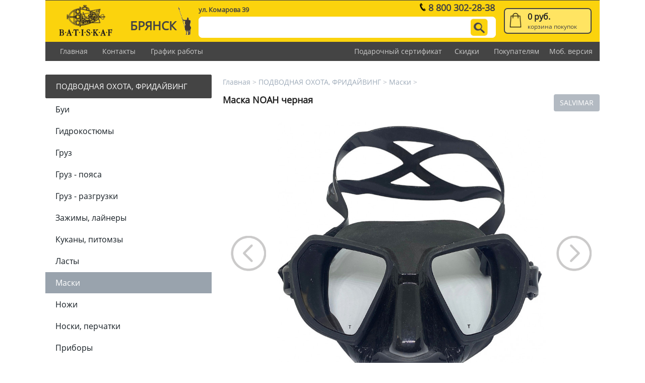

--- FILE ---
content_type: text/html; charset=utf-8
request_url: https://skat-diving.ru/batiskaf/index.php?eqp=372
body_size: 26781
content:
<!DOCTYPE html>
<html xmlns="http://www.w3.org/1999/xhtml" lang="ru">
<head>
 <link rel="icon" href="favicon.svg" type="image/svg+xml">
 <title> Маска NOAH черная (SALVIMAR, ID-372)</title>
 <meta name="description" content="Купить онлайн в пределах 6150 рублей. Интернет-магазин БАТИСКАФ БРЯНСК. ID товара: [372]" />
 <meta http-equiv="Content-Type" content="text/html; charset=utf-8">
 <meta http-equiv="Cache-Control" content="private, max-age=86400">
 <meta name="robots" content="index, follow">
 <link rel="canonical" href="https://skat-diving.ru/batiskaf/index.php?eqp=372" />
 <meta name="viewport" content="width=device-width, initial-scale=1.0">
 <!-- Open Graph Generated: a.pr-cy.ru -->
 <meta property="og:title" content=" Маска NOAH черная (SALVIMAR, ID-372)">
 <meta property="og:description" content="Купить онлайн в пределах 6150 рублей. Интернет-магазин БАТИСКАФ БРЯНСК. ID товара: [372]">
 <meta property="og:url" content="https://www.skat-diving.ru/batiskaf/index.php?eqp=372">
 <meta property="og:image" content="https://www.skat-diving.ru/batiskaf/eqp_img/66633181682e9.jpg">
 <meta property="og:image:secure_url" content="https://www.skat-diving.ru/batiskaf/eqp_img/66633181682e9.jpg" />
 <meta property="og:image:type" content="image/jpeg" />
 <meta property="og:image:width" content="800" />
 <meta property="og:image:height" content="749" />
 <meta property="og:site_name" content="Магазин Батискаф Брянск">
 <meta property="og:locale" content="ru_RU">
 <meta property="og:type" content="website">
 <!-- GOOGLE / YANDEX -->
 <meta name="google-site-verification" content="Wr_epsBeoyo_tEzlSINq2FYFnmPTzhftvS8aMdx_MBU" />
 <meta name="yandex-verification" content="fbcce8d59b7facdb" />
 <style>
@font-face {
 font-family: "Open Sans";
 src: url("fonts/regular.ttf?#iefix");
 src: url("fonts/regular.eot?#iefix") format("embedded-opentype"),
 url("fonts/regular.woff") format("woff"),
 url("fonts/regular.ttf") format("truetype");
 font-weight: normal;
 font-style: normal;
 font-display: fallback;
}
body, strong, form, h1, h2, h3, h4, a, input, p, span, div{
 margin: 0px;
 padding: 0px;
 color: #222222;
 font-family: "Open Sans", Arial;
 font-size: 15px;
 line-height: 130%;
}
a{color: #0188E1; cursor: pointer; text-decoration: underline;}
a:hover{text-decoration: none;}
p, h2{text-align: justify;}
table {border: 0; border-spacing: 0px; width: 100%; margin: 0px; padding: 0px;}
table, tr, td{border: 0; margin: 0px; padding: 0px;}
img{display: block; border: 0; margin: 0px; padding: 0px;}
.cat_menu, .cat_menu_s{
 display: block;
 margin-top: 1px;
 position: relative;
 padding-left: 20px;
 padding-right: 20px;
 padding-top: 12px;
 padding-bottom: 12px;
 border: 1px solid #3698bd;
 border-radius: 2px;
 background-color: #3698bd;
 font-size: 15px;
 font-weight: normal;
 line-height: 140%;
 color: #FFFFFF;
 text-align: left;
 text-decoration: none;
 cursor: pointer;
}
.cat_menu:hover, .cat_menu_s{background-color: #444444; border-color: #444444; color: #FFFFFF;}
.cat_arrow{margin-top: -1px; width: 38px; height: 38px; cursor: pointer;}
.buy_btn, .inbasket_btn{ position: absolute; right: 2px; top: 46px; border-radius: 5px; background-color: #2f7eb3; cursor: pointer;}
.buy_btn:hover, .inbasket_btn{background-color: green;}a.grp_menu, a.grp_menu_s, a.sale_menu, a.sale_menu_s{
 display: block;
 position: relative;
 margin-top: 1px;
 padding-left: 20px;
 padding-right: 20px;
 padding-top: 10px;
 padding-bottom: 10px;
 background-color: #FFFFFF;
 font-size: 16px;
 line-height: 140%;
 color: #151d23;
 text-align: left;
 text-decoration: none;
}
a.grp_menu:hover, a.grp_menu_s{background-color: #99a3ad; color: #FFFFFF; border-color: #444444;}
a.sale_menu{color: #c83535;}
a.sale_menu:hover, a.sale_menu_s{background-color: #6b8496; color: #FFFFFF; border-color: #6b8496;}
.var_green, .var_red{
 display: inline-block;
 margin-bottom: 2px;
 padding-left: 4px;
 padding-right: 4px;
 white-space: nowrap;
}
.var_green{color: #24a982; border: 1px solid #24a982;}
.var_red{color: #ff3c81; border: 1px solid #ff3c81;}
a.main_link{display: block; background-color: #eeeeee; border-left: 5px solid #dedede; padding: 12px; margin-bottom: 2px; font-size: 16px; color: #025b95; text-decoration: none;}
a.main_link:hover{border-left: 5px solid #555555; background-color: #025b95; color: #FFFFFF;}
a.blue_button, input.blue_button{background-color: #025b95; border: 1px solid #025b95; color: #FFFFFF; cursor: pointer;}
a.blue_button:hover, input.blue_button:hover{background-color: #333333; border: 1px solid #333333; color: #FFFFFF;}
a.green_button, input.green_button{background-color: #008000; border: 1px solid #008000; color: #FFFFFF; cursor: pointer;}
a.green_button:hover, input.green_button:hover{background-color: #333333; border: 1px solid #333333; color: #FFFFFF;}

 .rating-area {overflow: hidden; width: 200px;}
 .rating-area:not(:checked) > input {display: none;}
 .rating-area:not(:checked) > label {float: right; width: 40px; padding: 0; cursor: pointer; font-size: 30px; line-height: 40px; color: lightgrey; text-align: center; text-shadow: 1px 1px #bbb;}
 .rating-area:not(:checked) > label:before {content: "★";}
 .rating-area > input:checked ~ label {color: gold;	text-shadow: 1px 1px #c60;}
 .rating-area:not(:checked) > label:hover, .rating-area:not(:checked) > label:hover ~ label {color: gold;}
 .rating-area > input:checked + label:hover,
 .rating-area > input:checked + label:hover ~ label,
 .rating-area > input:checked ~ label:hover,
 .rating-area > input:checked ~ label:hover ~ label,
 .rating-area > label:hover ~ input:checked ~ label {color: gold; text-shadow: 1px 1px goldenrod;}
 .rate-area > label:active {position: relative;}
 </style>
</head>


<!-- СОДЕРЖАНИЕ. НАЧАЛО -->
<body style="min-width: 800px; max-width: 1100px; margin: 0 auto; padding-right: 5px; padding-left: 5px;">


 <!-- СКРИПТ ПОЯВЛЕНИЯ ВЫПАДАЮЩЕГО МЕНЮ -->
<script>
 function link_show(m_name)
 {
  if (document.getElementById("link_"+m_name).style.display == "block") {document.getElementById("link_"+m_name).style.display = "none";} else {document.getElementById("link_"+m_name).style.display = "block";}
  if (m_name == "menu") {if (document.getElementById("grp_menu").style.display == "block") {document.getElementById("grp_menu").style.display = "none";} else {document.getElementById("grp_menu").style.display = "block";}}
 }
</script>

<!-- ШАПКА -->
<div itemscope itemtype="http://schema.org/Organization">
<table style="border-top: 1px solid #444444; background: #fbd30d;">
<tr>
 <td style="width: 14%; padding: 8px; padding-left: 15px;">
  <a href="index.php"><span itemprop="name" style="display: none;">БАТИСКАФ БРЯНСК</span><img src="logo/batiskaf_y_pc_2.gif" height="65" style="margin: 0 auto;" alt="БАТИСКАФ. ЛОГО" /></a>
 </td>
 <td style="width: 10%; padding-left: 15px;">
  <a href="index.php" style="display: block; font-size: 24px; margin-top: 18px; font-weight: bold; color: #444444; text-decoration: none;">БРЯНСК</a>
 </td>
 <td style="width: 2%;">
  <a href="index.php"><img src="logo/peresvet.png" style="width: 26px;" alt="32" /></a>
 </td>
 <!-- ПАНЕЛЬ ПОИСКА -->
 <td style="width: 56%; padding: 8px; padding-left: 15px; position: relative;">
  <div itemprop="address" itemscope itemtype="http://schema.org/PostalAddress"><span itemprop="postalCode" style="display: none;">241022</span><span itemprop="addressLocality" style="display: none;">Брянск</span><span itemprop="streetAddress" style="font-size: 13px; font-weight: bold; color: #444444; cursor: default;">ул. Комарова 39</span></div>
  <a href="tel:88003022838" style="display: block; position: absolute; right: 10px; top: 3px; margin-left: 25px; text-decoration: none;"><img src="logo/phone.png" style="height: 16px; display: inline; margin-right: 5px;" alt="t" /><span itemprop="telephone" style="font-size: 18px; font-weight: bold; color: #444444;">8 800 302-28-38</span><span itemprop="email" style="display: none;">skat-diving@mail.ru</span></a>
  <div style="margin-top: 5px; background-color: #ffffff; border: 1px solid #FFFFFF; border-radius: 7px; padding: 3px;">
   <form id="search_form" name="search_form" action="index.php" method="get" style="width: 100%; margin: 0px;">
   <table>
    <tr>
     <td style="width: 90%;"><input name="search" type="text" value="" maxlength="70" style="width: 96%; height: 32px; margin: 0px; padding-left: 2%; padding-right: 2%; border: none; font-size: 15px; line-height: 32px; color: #025b95; cursor: text; text-transform: lowercase;"></td>
     <td style="width: 10%;"><img src="logo/search_pc.gif" width="34" height="34" style="margin: 0 auto; cursor: pointer;" alt="FIND" onclick="document.forms[&quot;search_form&quot;].submit();" /></td>
    </tr>
    </table>
   </form>
  </div>
 </td>
 <!-- КОРЗИНА -->
 <td style="width: 18%; padding: 8px; white-space: nowrap;">
  <a href="index.php?basket" style="display: block; max-width: 160px; background-color: #ffe462; border: 2px solid #444444; border-radius: 7px; padding: 5px; cursor: pointer; position: relative; text-decoration: none;">
   <img src="logo/basket_empty.png" style="width: 30px; height: 30px; position: absolute; left: 6px; bottom: 10px; cursor: pointer;" alt="bpc" />
   <span style="display: block; margin-left: 40px; font-size: 16px; font-weight: bold;">0 руб.</span>
   <span style="display: block; margin-left: 40px; margin-top: 2px; font-size: 12px; color: #444444;">корзина покупок</span>
  </a>
 </td>
</tr>
</table>
</div>

<!-- ПАНЕЛЬ ССЫЛОК -->
<table style="background-color: #444444;">
<tr>
 <td style="width: 10%; white-space: nowrap; text-align: center;"><a href="index.php" style="font-size: 14px; line-height: 38px; color: #cccccc; text-decoration: none; padding-left: 10px; padding-right: 5px;">Главная</a></td>
 <td style="width: 6%; white-space: nowrap; text-align: center;"><a href="index.php?contacts" style="font-size: 14px; line-height: 38px; color: #cccccc; text-decoration: none; padding-left: 5px; padding-right: 5px;">Контакты</a></td>
 <td style="width: 14%; white-space: nowrap; text-align: center;"><a href="index.php?schedule" style="font-size: 14px; line-height: 38px; color: #cccccc; text-decoration: none; padding-left: 5px; padding-right: 5px;">График работы</a></td>
 <td style="width: 42%; white-space: nowrap; text-align: right;"><a href="index.php?certificate" style="font-size: 14px; line-height: 38px; color: #cccccc; text-decoration: none; padding-left: 5px; padding-right: 5px;">Подарочный сертификат</a></td>
 <td style="width: 8%; white-space: nowrap; text-align: center;"><a href="index.php?disc=show" style="font-size: 14px; line-height: 38px; color: #cccccc; text-decoration: none; padding-left: 5px; padding-right: 5px;">Скидки</a></td>
 <td style="width: 10%; white-space: nowrap; text-align: center;"><a href="index.php?pay" style="font-size: 14px; line-height: 38px; color: #cccccc; text-decoration: none; padding-left: 5px; padding-right: 5px;">Покупателям</a></td>
 <td style="width: 10%; white-space: nowrap; text-align: center;"><!--noindex--><a href="index.php?eqp=372&agent=mobile" style="font-size: 14px; line-height: 38px; color: #cccccc; text-decoration: none; padding-left: 5px; padding-right: 10px;">Моб. версия</a><!--/noindex--></td>
</tr>
</table>

<table style="width: 100%;">
<tr style="vertical-align: top;">

 <!-- ЛЕВАЯ ПАНЕЛЬ -->
 <td style="width: 30%; padding-top: 12px; position: relative;">


  <!-- меню категорий -->
  <div id="link_menu" style="display: block; margin-top: 15px; margin-bottom: 70px;">

   <!-- ПОДВОДНАЯ ОХОТА, ФРИДАЙВИНГ -->
   <div style="width: 100%; position: relative;">
    <a href="?cat=7" class="cat_menu_s">ПОДВОДНАЯ ОХОТА, ФРИДАЙВИНГ</a>
   </div>
   <div id="div_7" style="width: 100%; display: block;; margin-bottom: 16px;">
    <a href="?cat=7&grp=68" class="grp_menu">Буи</a>
    <a href="?cat=7&grp=101" class="grp_menu">Гидрокостюмы</a>
    <a href="?cat=7&grp=106" class="grp_menu">Груз</a>
    <a href="?cat=7&grp=11" class="grp_menu">Груз - пояса</a>
    <a href="?cat=7&grp=13" class="grp_menu">Груз - разгрузки</a>
    <a href="?cat=7&grp=7" class="grp_menu">Зажимы, лайнеры</a>
    <a href="?cat=7&grp=22" class="grp_menu">Куканы, питомзы</a>
    <a href="?cat=7&grp=9" class="grp_menu">Ласты</a>
    <a href="?cat=7&grp=82" class="grp_menu_s">Маски</a>
    <a href="?cat=7&grp=23" class="grp_menu">Ножи</a>
    <a href="?cat=7&grp=17" class="grp_menu">Носки, перчатки</a>
    <a href="?cat=7&grp=50" class="grp_menu">Приборы</a>
    <a href="?cat=7&grp=2" class="grp_menu">Ружья арбалеты</a>
    <a href="?cat=7&grp=14" class="grp_menu">Ружья ВЕКТОР</a>
    <a href="?cat=7&grp=88" class="grp_menu">Ружья пневматы и ЗЧ</a>
    <a href="?cat=7&grp=65" class="grp_menu">Ружья аксессуары</a>
    <a href="?cat=7&grp=5" class="grp_menu">Ружья наконечники</a>
    <a href="?cat=7&grp=56" class="grp_menu">Сумки, гермомешки</a>
    <a href="?cat=7&grp=12" class="grp_menu">Трубки</a>
    <a href="?cat=7&grp=83" class="grp_menu">Фонари</a>
    <a href="?cat=7&grp=3" class="grp_menu">Прочее, сувениры</a>
   </div>

   <!-- ДАЙВИНГ -->
   <div style="width: 100%; position: relative;">
    <a href="?cat=29" class="cat_menu">ДАЙВИНГ</a>
   </div>
   <div id="div_29" style="width: 100%; display: none;; margin-bottom: 16px;">
    <a href="?cat=29&grp=219" class="grp_menu">Баллоны</a>
    <a href="?cat=29&grp=43" class="grp_menu">Боты, шлемы, перчатки</a>
    <a href="?cat=29&grp=24" class="grp_menu">Буи, катушки, карабины</a>
    <a href="?cat=29&grp=92" class="grp_menu">ГК мокрые</a>
    <a href="?cat=29&grp=61" class="grp_menu">ГК сухие</a>
    <a href="?cat=29&grp=21" class="grp_menu">ГК сухие утеплители</a>
    <a href="?cat=29&grp=71" class="grp_menu">Груз</a>
    <a href="?cat=29&grp=15" class="grp_menu">Декомпрессиметры</a>
    <a href="?cat=29&grp=19" class="grp_menu">Приборы</a>
    <a href="?cat=29&grp=47" class="grp_menu">Клей, смазки, шнуры</a>
    <a href="?cat=29&grp=6" class="grp_menu">Компрессоры</a>
    <a href="?cat=29&grp=38" class="grp_menu">Компенсаторы плавучести</a>
    <a href="?cat=29&grp=25" class="grp_menu">Ласты</a>
    <a href="?cat=29&grp=69" class="grp_menu">Маски</a>
    <a href="?cat=29&grp=90" class="grp_menu">Регуляторы</a>
    <a href="?cat=29&grp=20" class="grp_menu">Режущие</a>
    <a href="?cat=29&grp=46" class="grp_menu">Сумки, чехлы</a>
    <a href="?cat=29&grp=10" class="grp_menu">Фонари, ручки</a>
    <a href="?cat=29&grp=58" class="grp_menu">Прочее, сувениры</a>
   </div>

   <!-- ТУРИЗМ НА ВОДЕ -->
   <div style="width: 100%; position: relative;">
    <a href="?cat=2" class="cat_menu">ТУРИЗМ НА ВОДЕ</a>
   </div>
   <div id="div_2" style="width: 100%; display: none;; margin-bottom: 16px;">
    <a href="?cat=2&grp=8" class="grp_menu">Банданы, повязки</a>
    <a href="?cat=2&grp=74" class="grp_menu">Гермочехлы</a>
    <a href="?cat=2&grp=102" class="grp_menu">ГК детские</a>
    <a href="?cat=2&grp=107" class="grp_menu">ГК спасателя (ГКС)</a>
    <a href="?cat=2&grp=4" class="grp_menu">Майки и шорты</a>
    <a href="?cat=2&grp=1" class="grp_menu">Маски, трубки</a>
    <a href="?cat=2&grp=76" class="grp_menu">Ножи</a>
    <a href="?cat=2&grp=72" class="grp_menu">Спасательные жилеты</a>
    <a href="?cat=2&grp=75" class="grp_menu">Сумки пляжные</a>
    <a href="?cat=2&grp=49" class="grp_menu">Фонари туристические</a>
   </div>

   <!-- ПЛАВАНИЕ -->
   <div style="width: 100%; position: relative;">
    <a href="?cat=16" class="cat_menu">ПЛАВАНИЕ</a>
   </div>
   <div id="div_16" style="width: 100%; display: none;; margin-bottom: 16px;">
    <a href="?cat=16&grp=158" class="grp_menu">Беруши</a>
    <a href="?cat=16&grp=194" class="grp_menu">Зажимы носа</a>
    <a href="?cat=16&grp=196" class="grp_menu">Доски, колобашки</a>
    <a href="?cat=16&grp=129" class="grp_menu">Купальники</a>
    <a href="?cat=16&grp=186" class="grp_menu">Купальники юниоры</a>
    <a href="?cat=16&grp=144" class="grp_menu">Ласты</a>
    <a href="?cat=16&grp=108" class="grp_menu">Лопатки, тренажеры</a>
    <a href="?cat=16&grp=164" class="grp_menu">Маски скоростные</a>
    <a href="?cat=16&grp=143" class="grp_menu">Нарукавники, жилеты</a>
    <a href="?cat=16&grp=147" class="grp_menu">Очки</a>
    <a href="?cat=16&grp=51" class="grp_menu">Очки юниоры</a>
    <a href="?cat=16&grp=16" class="grp_menu">Очки аксессуары</a>
    <a href="?cat=16&grp=155" class="grp_menu">Плавки</a>
    <a href="?cat=16&grp=146" class="grp_menu">Плавки юниоры</a>
    <a href="?cat=16&grp=111" class="grp_menu">Сумки, мешки, рюкзаки</a>
    <a href="?cat=16&grp=190" class="grp_menu">Тапки</a>
    <a href="?cat=16&grp=62" class="grp_menu">Трубки фронтальные</a>
    <a href="?cat=16&grp=151" class="grp_menu">Шапочки</a>
    <a href="?cat=16&grp=119" class="grp_menu">Шапочки юниоры</a>
    <a href="?cat=16&grp=126" class="grp_menu">Шапочки женские</a>
    <a href="?cat=16&grp=93" class="grp_menu">Шапочки стартовые</a>
    <a href="?cat=16&grp=99" class="grp_menu">Прочее</a>
   </div>

   <!-- Б/У -->
   <div style="width: 100%; position: relative;">
    <a href="?cat=17" class="cat_menu">Б/У</a>
   </div>
   <div id="div_17" style="width: 100%; display: none;; margin-bottom: 16px;">
    <a href="?cat=17&grp=166" class="grp_menu">Баллоны, вентили, регуляторы</a>
    <a href="?cat=17&grp=179" class="grp_menu">Гидрокостюмы</a>
    <a href="?cat=17&grp=114" class="grp_menu">Гидрокостюмы детские</a>
    <a href="?cat=17&grp=169" class="grp_menu">Грузовые системы</a>
    <a href="?cat=17&grp=168" class="grp_menu">Компенсаторы плавучести</a>
    <a href="?cat=17&grp=206" class="grp_menu">Ласты</a>
    <a href="?cat=17&grp=167" class="grp_menu">Маски, трубки</a>
    <a href="?cat=17&grp=173" class="grp_menu">Неопреновые аксессуары</a>
    <a href="?cat=17&grp=180" class="grp_menu">Приборы, фонари</a>
    <a href="?cat=17&grp=204" class="grp_menu">Сумки, гермомешки, чехлы</a>
    <a href="?cat=17&grp=42" class="grp_menu">Шланги</a>
    <a href="?cat=17&grp=172" class="grp_menu">Прочее</a>
   </div>
   <!-- SALE! -->
   <div style="width: 100%; position: relative;">
    <a href="index.php?sale" class="cat_menu" style="color: #FFFFFF; background-color: #ef117e; border: 1px solid #ef117e;">SALE - распродажа!</a>
   </div>
  </div>

  <!-- ОЖИДАЕМЫЕ ПОСТАВКИ -->
  <a href="index.php?delivery" style="display: block; margin-top: 25px; padding-top: 25px; padding-bottom: 25px; border: 1px solid #dedede; border-radius: 6px; background-color: #eeeeee; padding-left: 90px; font-weight: bold; color: #555555; font-size: 16px; text-decoration: none; position: relative;" title="Изучить список товаров"><img src="logo/boxes.gif" style="position: absolute; left: 10px; top: 5px; width: 70px;" alt="delivery" />ОЖИДАЕМЫЕ ПОСТАВКИ</a>

  <!-- ОБЪЯВЛЕНИЯ -->

  <!-- Ремонт и обслуживание подводных ружей в Брянске -->
  <div style="margin-top: 35px; padding: 20px; padding-bottom: 25px; border: 1px solid #ebcc74; background-color: #fdf1ba; border-radius: 6px; position: relative;">
   <p style="margin-top: 15px; font-size: 14px; font-weight: bold;">Ремонт и обслуживание подводных ружей в Брянске</p>
   <p style="margin-top: 15px; font-size: 14px; color: #000000;">Сотрудники нашего магазина могут провести инспекцию состояния или ремонт вашего подводного ружья. В наличии запчасти для многих популярных моделей ружей. Многолетний опыт обслуживания. Телефон для справок: 8-905-100-09-11, Андрей.</p>
  </div>


  <!-- SKAT LINK -->
  <table style="margin-top: 15px;">
  <tr>
   <td style="width: 10%; padding: 15px;"><a href="../index.php"><img src="logo/skat.gif" style="width: 80px;" alt="КЛУБ СКАТ"></a></td>
   <td style="width: 90%; padding: 15px; padding-left: 5px;">
    <a href="../index.php" style="display: block; margin-top: 4px; font-size: 13px; line-height: 26px; font-weight: bold; color: #538fb7; text-decoration: none;">ПОДВОДНЫЙ КЛУБ</a>
    <a href="../index.php" style="display: block; font-size: 13px; line-height: 26px; font-weight: bold; color: #538fb7; text-decoration: none;">БРЯНСКА</a>
   </td>
  </tr>
  </table>

 </td>

 <td style="width: 2%;">&nbsp;</td>
 <!-- ПРАВАЯ ПАНЕЛЬ -->
 <td style="padding-top: 15px; position: relative; padding-bottom: 100px;">


  <!-- хлебные крошки -->
  <div style="margin-top: 10px; cursor: default;">
   <a href="index.php" style="display: inline-block; margin-top: 8px; font-size: 14px; color: #9eabb9; text-decoration: none;">Главная</a> <span style="font-size: 14px; color: #b3bac2;">&gt;</span> <a href="index.php?cat=7" style="display: inline-block; margin-top: 8px; font-size: 14px; color: #9eabb9; text-decoration: none;">ПОДВОДНАЯ ОХОТА, ФРИДАЙВИНГ</a> <span style="font-size: 14px; color: #b3bac2;">&gt;</span> <a href="index.php?cat=7&amp;grp=82" style="display: inline-block; margin-top: 8px; font-size: 14px; color: #9eabb9; text-decoration: none;">Маски</a> <span style="font-size: 14px; color: #b3bac2;">&gt;</span>
  </div>
  <script src="https://ajax.googleapis.com/ajax/libs/jquery/3.3.1/jquery.min.js"></script>
  <script>
   $(document).ready(function(){$("a").on(`click`, function(event) {if (this.hash !== "") {event.preventDefault(); var hash = this.hash; $(`html, body`).animate({scrollTop: $(hash).offset().top}, 800, function(){window.location.hash = hash;});}});});
  </script>
  <!-- **  Маска NOAH черная ** -->
  <div itemscope itemtype="http://schema.org/Product" style="margin-top: 15px; position: relative;">
   <span itemprop="description" style="display: none;"></span>
   <span itemprop="brand" style="float: right; margin-left: 15px; margin-bottom: 15px; padding: 8px; padding-left: 12px; padding-right: 12px; background-color: #b3bac2; border-radius: 4px; font-size: 14px; color: #FFFFFF;">SALVIMAR</span>
   <h1 itemprop="name" style="margin-top: 0px; font-size: 18px; font-weight: bold; color: #222222;"> Маска NOAH черная</h1>
   <span itemprop="mpn" content="Does Not Apply" style="display: none;"></span>
   <div itemprop="aggregateRating" itemscope itemtype="http://schema.org/AggregateRating" style="display: none;">
    <span itemprop="ratingValue">4.4</span>
    <meta itemprop="ratingCount" content="2970"/>
   </div>
   <div itemprop="review" itemscope="" itemtype="http://schema.org/Review" style="display: none;">
    <span itemprop="name">Вниманию покупателей</span>
    <span itemprop="author">консультант магазина</span>,
    <meta itemprop="datePublished" content="2026-01-14">
    <div itemprop="reviewRating" itemscope="" itemtype="http://schema.org/Rating"><span itemprop="ratingValue">5</span></div>
    <span itemprop="description">Купить онлайн в пределах 6150 рублей. Интернет-магазин БАТИСКАФ БРЯНСК. ID товара: [372]</span>
   </div>

   <!-- ФОТО ТОВАРА -->
   <table style="margin-top: 18px; margin-bottom: 25px;">
   <tr>
    <td style="position: relative;">
     <!-- большие фото -->
     <div style="width: 84%; margin: 0 auto; padding: 1%; padding-bottom: 0px; position: relative; text-align: center;">
     <img id="img_1" src="eqp_img/66633181682e9.jpg" style="display: block; max-width: 100%; max-height: 500px; margin: 0 auto; border-radius: 15px; cursor: pointer;" alt="Профессиональная маска NOAH от итальянского производителя SALVIMAR. Классическая модель для глубинной подводной охоты и фридайвинга, в том числе и детского." onclick="img_change(2);" />
     <p id="comment_1" style="display: block; margin: 0 auto; margin-top: 15px; margin-bottom: 15px; max-width: 90%; font-size: 16px; line-height: 120%; color: #333333; text-align: center;">Профессиональная маска NOAH от итальянского производителя SALVIMAR. Классическая модель для глубинной подводной охоты и фридайвинга, в том числе и детского.</p>
     <span id="lb_1" onclick="img_change(7);" style="display: block; position: absolute; left: -36px; top: 40%; cursor: pointer;"><img src="logo/ra_l.png" style="width: 70px; height: 70px; filter: alpha(Opacity=50); opacity: 0.5; cursor: pointer;" onclick="img_change(7);"/></span>
     <span id="rb_1" onclick="img_change(2);" style="display: block; position: absolute; right: -36px; top: 40%; cursor: pointer;"><img src="logo/ra_r.png" style="width: 70px; height: 70px; filter: alpha(Opacity=50); opacity: 0.5; cursor: pointer;" onclick="img_change(2);"/></span>
     <img id="img_2" src="eqp_img/666331818401a.jpg" style="display: none; max-width: 100%; max-height: 500px; margin: 0 auto; border-radius: 15px; cursor: pointer;" alt="Благодаря очень маленькому подмасочному пространству достигается широкий угол обзора." onclick="img_change(3);" />
     <p id="comment_2" style="display: none; margin: 0 auto; margin-top: 15px; margin-bottom: 15px; max-width: 90%; font-size: 16px; line-height: 120%; color: #333333; text-align: center;">Благодаря очень маленькому подмасочному пространству достигается широкий угол обзора.</p>
     <span id="lb_2" onclick="img_change(1);" style="display: none; position: absolute; left: -36px; top: 40%; cursor: pointer;"><img src="logo/ra_l.png" style="width: 70px; height: 70px; filter: alpha(Opacity=50); opacity: 0.5; cursor: pointer;" onclick="img_change(1);"/></span>
     <span id="rb_2" onclick="img_change(3);" style="display: none; position: absolute; right: -36px; top: 40%; cursor: pointer;"><img src="logo/ra_r.png" style="width: 70px; height: 70px; filter: alpha(Opacity=50); opacity: 0.5; cursor: pointer;" onclick="img_change(3);"/></span>
     <img id="img_3" src="eqp_img/66633186c7a96.jpg" style="display: none; max-width: 100%; max-height: 500px; margin: 0 auto; border-radius: 15px; cursor: pointer;" alt="Маска оснащена регулируемыми пряжками с микрометрической системой регулировки." onclick="img_change(4);" />
     <p id="comment_3" style="display: none; margin: 0 auto; margin-top: 15px; margin-bottom: 15px; max-width: 90%; font-size: 16px; line-height: 120%; color: #333333; text-align: center;">Маска оснащена регулируемыми пряжками с микрометрической системой регулировки.</p>
     <span id="lb_3" onclick="img_change(2);" style="display: none; position: absolute; left: -36px; top: 40%; cursor: pointer;"><img src="logo/ra_l.png" style="width: 70px; height: 70px; filter: alpha(Opacity=50); opacity: 0.5; cursor: pointer;" onclick="img_change(2);"/></span>
     <span id="rb_3" onclick="img_change(4);" style="display: none; position: absolute; right: -36px; top: 40%; cursor: pointer;"><img src="logo/ra_r.png" style="width: 70px; height: 70px; filter: alpha(Opacity=50); opacity: 0.5; cursor: pointer;" onclick="img_change(4);"/></span>
     <img id="img_4" src="eqp_img/6663318ab44f7.jpg" style="display: none; max-width: 100%; max-height: 500px; margin: 0 auto; border-radius: 15px; cursor: pointer;" alt="Рамка встроена в обтюратор с помощью инновационной технологии плавления, что снижает запотевание линзы." onclick="img_change(5);" />
     <p id="comment_4" style="display: none; margin: 0 auto; margin-top: 15px; margin-bottom: 15px; max-width: 90%; font-size: 16px; line-height: 120%; color: #333333; text-align: center;">Рамка встроена в обтюратор с помощью инновационной технологии плавления, что снижает запотевание линзы.</p>
     <span id="lb_4" onclick="img_change(3);" style="display: none; position: absolute; left: -36px; top: 40%; cursor: pointer;"><img src="logo/ra_l.png" style="width: 70px; height: 70px; filter: alpha(Opacity=50); opacity: 0.5; cursor: pointer;" onclick="img_change(3);"/></span>
     <span id="rb_4" onclick="img_change(5);" style="display: none; position: absolute; right: -36px; top: 40%; cursor: pointer;"><img src="logo/ra_r.png" style="width: 70px; height: 70px; filter: alpha(Opacity=50); opacity: 0.5; cursor: pointer;" onclick="img_change(5);"/></span>
     <img id="img_5" src="eqp_img/6663318ed4979.jpg" style="display: none; max-width: 100%; max-height: 500px; margin: 0 auto; border-radius: 15px; cursor: pointer;" alt="Широкий затылочный ремешок из мягкого силикона надежно удержит маску на вашей голове." onclick="img_change(6);" />
     <p id="comment_5" style="display: none; margin: 0 auto; margin-top: 15px; margin-bottom: 15px; max-width: 90%; font-size: 16px; line-height: 120%; color: #333333; text-align: center;">Широкий затылочный ремешок из мягкого силикона надежно удержит маску на вашей голове.</p>
     <span id="lb_5" onclick="img_change(4);" style="display: none; position: absolute; left: -36px; top: 40%; cursor: pointer;"><img src="logo/ra_l.png" style="width: 70px; height: 70px; filter: alpha(Opacity=50); opacity: 0.5; cursor: pointer;" onclick="img_change(4);"/></span>
     <span id="rb_5" onclick="img_change(6);" style="display: none; position: absolute; right: -36px; top: 40%; cursor: pointer;"><img src="logo/ra_r.png" style="width: 70px; height: 70px; filter: alpha(Opacity=50); opacity: 0.5; cursor: pointer;" onclick="img_change(6);"/></span>
     <img id="img_6" src="eqp_img/665b25def035f.jpg" style="display: none; max-width: 100%; max-height: 500px; margin: 0 auto; border-radius: 15px; cursor: pointer;" alt="Подойдет как детям, решившим осваивать дайвинг, детский фридайвинг или же снорклинг, так же и взрослым с маленьким и средним лицом." onclick="img_change(7);" />
     <p id="comment_6" style="display: none; margin: 0 auto; margin-top: 15px; margin-bottom: 15px; max-width: 90%; font-size: 16px; line-height: 120%; color: #333333; text-align: center;">Подойдет как детям, решившим осваивать дайвинг, детский фридайвинг или же снорклинг, так же и взрослым с маленьким и средним лицом.</p>
     <span id="lb_6" onclick="img_change(5);" style="display: none; position: absolute; left: -36px; top: 40%; cursor: pointer;"><img src="logo/ra_l.png" style="width: 70px; height: 70px; filter: alpha(Opacity=50); opacity: 0.5; cursor: pointer;" onclick="img_change(5);"/></span>
     <span id="rb_6" onclick="img_change(7);" style="display: none; position: absolute; right: -36px; top: 40%; cursor: pointer;"><img src="logo/ra_r.png" style="width: 70px; height: 70px; filter: alpha(Opacity=50); opacity: 0.5; cursor: pointer;" onclick="img_change(7);"/></span>
     <img id="img_7" src="eqp_img/6663318199ede.jpg" style="display: none; max-width: 100%; max-height: 500px; margin: 0 auto; border-radius: 15px; cursor: pointer;" alt="Фирменная картонная коробка для хранения и транспортировки маски, продается в комплекте. Дизайн, техническая концепция, а также само производство полностью осуществлены на заводе Salvimar в Италии." onclick="img_change(1);" />
     <p id="comment_7" style="display: none; margin: 0 auto; margin-top: 15px; margin-bottom: 15px; max-width: 90%; font-size: 16px; line-height: 120%; color: #333333; text-align: center;">Фирменная картонная коробка для хранения и транспортировки маски, продается в комплекте. Дизайн, техническая концепция, а также само производство полностью осуществлены на заводе Salvimar в Италии.</p>
     <span id="lb_7" onclick="img_change(6);" style="display: none; position: absolute; left: -36px; top: 40%; cursor: pointer;"><img src="logo/ra_l.png" style="width: 70px; height: 70px; filter: alpha(Opacity=50); opacity: 0.5; cursor: pointer;" onclick="img_change(6);"/></span>
     <span id="rb_7" onclick="img_change(1);" style="display: none; position: absolute; right: -36px; top: 40%; cursor: pointer;"><img src="logo/ra_r.png" style="width: 70px; height: 70px; filter: alpha(Opacity=50); opacity: 0.5; cursor: pointer;" onclick="img_change(1);"/></span>
     </div>
    </td>
   </tr>
   <tr>
    <td style="text-align: center;">
     <!-- маленькие фото -->
     <div id="img_small_1" style="display: inline-block; margin: 0 auto; height: 80px; width: 50px; cursor: pointer; border: 2px solid #222222; border-radius: 6px;" onclick="img_change(1)"><img src="eqp_img/small/66633181682e9.jpg" style="margin: 0 auto; height: 47px; width: 50px; padding-top: 17px; padding-left: 0px; cursor: pointer;" alt="увеличить фото №1"  onclick="img_change(1)" /></div>
     <div id="img_small_2" style="display: inline-block; margin: 0 auto; height: 80px; width: 50px; cursor: pointer; border: 2px solid #FFFFFF; border-radius: 6px;" onclick="img_change(2)"><img src="eqp_img/small/666331818401a.jpg" style="margin: 0 auto; height: 43px; width: 50px; padding-top: 19px; padding-left: 0px; cursor: pointer;" alt="увеличить фото №2"  onclick="img_change(2)" /></div>
     <div id="img_small_3" style="display: inline-block; margin: 0 auto; height: 80px; width: 50px; cursor: pointer; border: 2px solid #FFFFFF; border-radius: 6px;" onclick="img_change(3)"><img src="eqp_img/small/66633186c7a96.jpg" style="margin: 0 auto; height: 44px; width: 50px; padding-top: 18px; padding-left: 0px; cursor: pointer;" alt="увеличить фото №3"  onclick="img_change(3)" /></div>
     <div id="img_small_4" style="display: inline-block; margin: 0 auto; height: 80px; width: 50px; cursor: pointer; border: 2px solid #FFFFFF; border-radius: 6px;" onclick="img_change(4)"><img src="eqp_img/small/6663318ab44f7.jpg" style="margin: 0 auto; height: 26px; width: 50px; padding-top: 27px; padding-left: 0px; cursor: pointer;" alt="увеличить фото №4"  onclick="img_change(4)" /></div>
     <div id="img_small_5" style="display: inline-block; margin: 0 auto; height: 80px; width: 50px; cursor: pointer; border: 2px solid #FFFFFF; border-radius: 6px;" onclick="img_change(5)"><img src="eqp_img/small/6663318ed4979.jpg" style="margin: 0 auto; height: 35px; width: 50px; padding-top: 23px; padding-left: 0px; cursor: pointer;" alt="увеличить фото №5"  onclick="img_change(5)" /></div>
     <div id="img_small_6" style="display: inline-block; margin: 0 auto; height: 80px; width: 50px; cursor: pointer; border: 2px solid #FFFFFF; border-radius: 6px;" onclick="img_change(6)"><img src="eqp_img/small/665b25def035f.jpg" style="margin: 0 auto; height: 78px; width: 50px; padding-top: 1px; padding-left: 0px; cursor: pointer;" alt="увеличить фото №6"  onclick="img_change(6)" /></div>
     <div id="img_small_7" style="display: inline-block; margin: 0 auto; height: 80px; width: 50px; cursor: pointer; border: 2px solid #FFFFFF; border-radius: 6px;" onclick="img_change(7)"><img src="eqp_img/small/6663318199ede.jpg" style="margin: 0 auto; height: 39px; width: 50px; padding-top: 21px; padding-left: 0px; cursor: pointer;" alt="увеличить фото №7"  onclick="img_change(7)" /></div>
    </td>
   </tr>
   </table>

   <!-- JAVA показа увеличенной картинки -->
   <script>
    function img_change(num)
    {
     document.getElementById("img_1").style.display = "none";
     document.getElementById("comment_1").style.display = "none";
     document.getElementById("rb_1").style.display = "none";
     document.getElementById("lb_1").style.display = "none";
     document.getElementById("img_small_1").style.borderColor = "#FFFFFF";
     document.getElementById("img_2").style.display = "none";
     document.getElementById("comment_2").style.display = "none";
     document.getElementById("rb_2").style.display = "none";
     document.getElementById("lb_2").style.display = "none";
     document.getElementById("img_small_2").style.borderColor = "#FFFFFF";
     document.getElementById("img_3").style.display = "none";
     document.getElementById("comment_3").style.display = "none";
     document.getElementById("rb_3").style.display = "none";
     document.getElementById("lb_3").style.display = "none";
     document.getElementById("img_small_3").style.borderColor = "#FFFFFF";
     document.getElementById("img_4").style.display = "none";
     document.getElementById("comment_4").style.display = "none";
     document.getElementById("rb_4").style.display = "none";
     document.getElementById("lb_4").style.display = "none";
     document.getElementById("img_small_4").style.borderColor = "#FFFFFF";
     document.getElementById("img_5").style.display = "none";
     document.getElementById("comment_5").style.display = "none";
     document.getElementById("rb_5").style.display = "none";
     document.getElementById("lb_5").style.display = "none";
     document.getElementById("img_small_5").style.borderColor = "#FFFFFF";
     document.getElementById("img_6").style.display = "none";
     document.getElementById("comment_6").style.display = "none";
     document.getElementById("rb_6").style.display = "none";
     document.getElementById("lb_6").style.display = "none";
     document.getElementById("img_small_6").style.borderColor = "#FFFFFF";
     document.getElementById("img_7").style.display = "none";
     document.getElementById("comment_7").style.display = "none";
     document.getElementById("rb_7").style.display = "none";
     document.getElementById("lb_7").style.display = "none";
     document.getElementById("img_small_7").style.borderColor = "#FFFFFF";

     document.getElementById("img_"+num).style.display = "block";
     document.getElementById("comment_"+num).style.display = "block";
     document.getElementById("rb_"+num).style.display = "block";
     document.getElementById("lb_"+num).style.display = "block";
     document.getElementById("img_small_"+num).style.borderColor = "#222222";
    };
   </script>
   <div style="width: 100%; position: relative; height: 40px;">
    <span style="display: block; position: absolute; left: 0px; top: 10px; font-size: 13px; color: #99a3ad;">публикация: 28.12.2021</span>
    <span style="display: block; position: absolute; left: 0px; top: 26px; font-size: 13px; color: #99a3ad;">просмотров: 2970</span>
    <img src="logo/buy_pointer.png" style="float: right; margin-right: 20px; width: 36px;" alt="купить тут" />
   </div>

   <!-- ТАБЛИЦА ЗАКАЗА -->
   <div itemprop="offers" itemscope itemtype="http://schema.org/Offer" style="position: relative;">
    <link itemprop="url" href="https://skat-diving.ru/batiskaf/index.php?eqp=372">
    <meta itemprop="priceValidUntil" content="2026-03-15">

   <!-- Маска NOAH черная -->
   <table style="width: 100%; margin-top: 10px; border: 2px solid #188db9; border-radius: 4px;">
   <tr>
    <td style="position: relative; padding-bottom: 16px;">
     <a href="price_tag.php?eqp=372&eqp_cod=338" target="_blank" style="display: block; width: 60px; margin-left: 16px; margin-top: -6px; padding: 4px; background-color: #188db9; border: 1px solid #FFFFFF; border-radius: 4px; font-size: 14px; color: #FFFFFF; text-decoration: none; text-align: center;">№338</a>
     <p style="margin-left: 16px; margin-right: 12px; margin-top: 12px; font-size: 15px; color: #070707;; text-align: left; line-height: 20px; cursor: default;">Маска NOAH черная</p>
     <span style="display: inline-block; margin-top: 10px; margin-left: 16px; margin-right: 10px; color: #222222; font-size: 18px; font-weight: bold; cursor: default;">6150 RUB</span>
     <span style="display: block; margin-left: 16px; margin-right: 12px; margin-top: 2px; font-size: 13px; font-weight: normal; color: #107399; cursor: default;">за шт., остаток: 1</span>
     <!-- скрытая таблица заказа -->
     <div id="add_1" style="display: none; position: absolute; top: 0px; left: 0px; width: 100%; height: 100%; background: #FFFFFF; border-radius: 6px;">
      <p style="font-size: 16px; margin-top: 15px; margin-left: 16px; margin-bottom: 10px; color: #555555; text-align: left;">укажите кол-во:</p>
      <form name="add_1" action="index.php" method="get" enctype="text/plain">
       <input type="hidden" name="eqp" value="372" />
       <input type="hidden" name="eqp_cod" value="338" />
       <input type="hidden" name="basket_put" value="" />
       <input type="hidden" name="search" value="" />
       <table style="width: 40%; margin-left: 16px;">
       <tr>
       <td style="width: 25%;"><input value="1" name="eqp_cnt" type="text" maxlength="10" style="width: 50px; background: #FFFFFF; border: 2px solid #24a982; border-radius: 5px; font-size: 18px; height: 42px; line-height: 42px; color: #24a982; text-align: center;" /></td>
       <td style="width: 50%;"><input value="В КОРЗИНУ" type="submit" style="margin: 0px; margin-left: 4px; width: 110px; background: #24a982; border: 2px solid #24a982; border-radius: 5px; font-size: 15px; height: 46px; line-height: 44px; color: #FFFFFF; text-align: center; cursor: pointer;" /></td>
       <td style="width: 25%;"><span style="display: inline-block; margin-left: 4px; width: 44px; height: 46px; background-color: #d41c5d; border-radius: 5px; line-height: 46px; font-size: 16px; color: #FFFFFF; text-align: center; cursor: pointer;" onclick="show_form_add(1)";>Х</span></td>
       </tr>
       </table>
      </form>
     </div>
    </td>
    <td style="vertical-align: top; background-color: #188db9;; width: 12%; min-width: 76px; height: 100px; text-align: center; cursor: pointer;"  onclick="show_form_add(1)">
     <div><img src="logo/inbasket.png" style="width: 40px; height: 40px; margin: 0 auto; margin-top: 45px;" alt="купить" /></div>
    </td>
   </tr>
   </table>
   <a href="https://www.ozon.ru/product/2550196469" style="display: block; margin-top: 5px; padding: 12px; padding-left: 15px; border: 1px solid #aeb8c1; border-radius: 4px; position: relative; text-decoration: none; cursor: pointer;" target="_blank">
    <img src="logo/ozon_eqp.gif" style="position: absolute; left: 140px; top: 16px; width: 80px; height: 27px;filter: alpha(Opacity=70); opacity: 0.7" title="Наш товар можно купить на OZON" />
    <span style="display: block; font-size: 15px; color: #4a87f7; font-weight: bold;">11107 RUB</span>
    <span style="display: block; font-size: 13px; color: #7f8e9c;">купить на ОЗОН</span>
   </a>

   <!-- данные SHEMA -->
   <span style="display: none;" itemprop="price">6150</span>
   <span style="display: none;" itemprop="priceCurrency">RUB</span>
   <span style="display: none;" itemprop="availability">InStock</span>
   <span style="display: none;" itemprop="sku">1</span>

   <!-- end ТАБЛИЦА ЗАКАЗА -->
   </div>

   <!-- СКИДКА -->
   <table style="width: 100%; margin-top: 20px;">
   <tr>
    <td style="width: 2%;"><a href="index.php?basket"><img src="logo/disc_pointer.png" style="width: 40px;" alt="скидка тут" /></a></td>
    <td style="width: 98%;"><p style="margin-left: 3%; font-size: 15px; line-height: 18px; color: green;"><strong style="display: block; margin-bottom: 6px; font-size: 14px; line-height: 14px; color: green;">СКИДКА</strong>Представьтесь в корзине покупок, чтобы видеть товары с вашей скидкой. Всем новым покупателям дается скидка 5% при регистрации.</p></td>
   </tr>
   </table>

   <!-- JAVA КНОПКИ ДОБАВЛЕНИЯ В КОРЗИНУ -->
   <script>
    function show_form_add(num){if (document.getElementById("add_"+num).style.display == "block") {document.getElementById("add_"+num).style.display = "none";} else {document.getElementById("add_"+num).style.display = "block";}};
    function hide_form(num){document.getElementById("add_"+num).style.display = "none";};
   </script>

   <div style="margin-top: 25px; margin-bottom: 50px;">
﻿
    <!-- оценка покупателей -->
    <div style="margin-top: -15px; width: 180px; height: 24px;">
     <img src="logo/star_gold.png" style="width: 20px; height: 20px; float: left; margin-left: 0px;" alt="s_go" />
     <img src="logo/star_gold.png" style="width: 20px; height: 20px; float: left; margin-left: 8px;" alt="s_go" />
     <img src="logo/star_gold.png" style="width: 20px; height: 20px; float: left; margin-left: 8px;" alt="s_go" />
     <img src="logo/star_gold.png" style="width: 20px; height: 20px; float: left; margin-left: 8px;" alt="s_go" />
     <img src="logo/star_gg.png" style="width: 20px; height: 20px; float: left; margin-left: 8px;" alt="s_gg" />
     <p style="float: left; margin-left: 8px; line-height: 20px; color: #545454; font-size: 15px; font-weight: bold;">4.5</p>
    </div>
    <p style="margin-top: 4px; color: #99a3ad; font-size: 13px;">всего голосов: 56</p>
    <p style="color: #99a3ad; font-size: 13px;">последний: 12.01.2026, 15:00</p>
    <form action="index.php" method="get" enctype="text/plain" style="margin-top: 10px; position: relative;">
    <input type="hidden" name="eqp" value="372" />
    <div class="rating-area">
     <input type="radio" id="star-5" name="rating" value="5">
     <label for="star-5" title="Оценка «5»"></label>
     <input type="radio" id="star-4" name="rating" value="4">
     <label for="star-4" title="Оценка «4»"></label>
     <input type="radio" id="star-3" name="rating" value="3">
     <label for="star-3" title="Оценка «3»"></label>
     <input type="radio" id="star-2" name="rating" value="2">
     <label for="star-2" title="Оценка «2»"></label>
     <input type="radio" id="star-1" name="rating" value="1">
     <label for="star-1" title="Оценка «1»"></label>
    </div>
    <input type="submit" name="rate" value="оценить" style="position: absolute; top: 6px; left: 210px; width: 84px; background-color: #cd9a0a; font-size: 15px; line-height: 32px; border: 1px solid #cd9a0a; border-radius: 4px; color: #FFFFFF; cursor: pointer;" />
    </form>
﻿
    <!-- гарантия -->
    <div style="width: 200px; margin-top: 15px; background-color: #24a982; border-radius: 4px; color: #FFFFFF; font-size: 16px; line-height: 40px; text-align: center;">Гарантия 180 дней</div>
﻿
    <!-- комплектация -->
    <p style="margin-top: 10px; font-size: 14px; color: #99a3ad;">Комплектация:</p>
    <p style="margin: 8px;">Обращаем внимание! Данная модель не укомплектована пластиковым боксом для хранения и транспортировки. Бокс приобретается отдельно.</p>
﻿
    <!-- технические характеристики -->
    <p style="font-size: 14px; color: #99a3ad;">Технические характеристики:</p>
    <table style="margin: 8px;">
   <tr style="vertical-align: top;">
    <td style="padding-top: 8px; font-size: 15px; color: #444444;">Пол/возраст: унисекс / подходит детям.</td>
   </tr>
   <tr style="vertical-align: top;">
    <td style="padding-top: 8px; font-size: 15px; color: #444444;">Вес: 141г.</td>
   </tr>
   <tr style="vertical-align: top;">
    <td style="padding-top: 8px; font-size: 15px; color: #444444;">Вес с упаковкой: 208г.</td>
   </tr>
   <tr style="vertical-align: top;">
    <td style="padding-top: 8px; font-size: 15px; color: #444444;">Длина упак.: 18см.</td>
   </tr>
   <tr style="vertical-align: top;">
    <td style="padding-top: 8px; font-size: 15px; color: #444444;">Ширина упак.: 9.5см.</td>
   </tr>
   <tr style="vertical-align: top;">
    <td style="padding-top: 8px; font-size: 15px; color: #444444;">Высота упак.: 10см.</td>
   </tr>
   <tr style="vertical-align: top;">
    <td style="padding-top: 8px; font-size: 15px; color: #444444;">Размер: выноса носа - 3см, корпуса маски - 15х7.5см.</td>
   </tr>
   <tr style="vertical-align: top;">
    <td style="padding-top: 8px; font-size: 15px; color: #444444;">Материал: матовый и глянцевый силикон силикон, каленое стекло.</td>
   </tr>
   <tr style="vertical-align: top;">
    <td style="padding-top: 8px; font-size: 15px; color: #444444;">Цвет: черная.</td>
   </tr>
   <tr style="vertical-align: top;">
    <td style="padding-top: 8px; font-size: 15px; color: #444444;">Плавучесть: отрицательная (тонет).</td>
   </tr>
    </table>

    <!-- особенности -->
    <p style="margin-top: 30px; font-size: 14px; color: #99a3ad;">Особенности:</p>
    <table style="padding: 8px;">
    <tr>
    <td style="padding-top: 10px; font-size: 15px;">
     <p>&bull; Профессиональная маска NOAH от итальянского производителя SALVIMAR. Классическая модель для глубинной подводной охоты и фридайвинга, в том числе и детского.</p>
     <p style="margin-top: 10px;">&bull; Благодаря очень маленькому подмасочному пространству достигается широкий угол обзора.</p>
     <p style="margin-top: 10px;">&bull; Маска оснащена регулируемыми пряжками с микрометрической системой регулировки.</p>
     <p style="margin-top: 10px;">&bull; Рамка встроена в обтюратор с помощью инновационной технологии плавления, что снижает запотевание линзы.</p>
     <p style="margin-top: 10px;">&bull; Широкий затылочный ремешок из мягкого силикона надежно удержит маску на вашей голове.</p>
     <p style="margin-top: 10px;">&bull; Подойдет как детям, решившим осваивать дайвинг, детский фридайвинг или же снорклинг, так же и взрослым с маленьким и средним лицом.</p>
     <p style="margin-top: 10px;">&bull; Фирменная картонная коробка для хранения и транспортировки маски, продается в комплекте. Дизайн, техническая концепция, а также само производство полностью осуществлены на заводе Salvimar в Италии.</p>
    </td>
    </tr>
    </table>

﻿

    <!-- отправка по России -->
    <img src="logo/delivery.png" style="width: 50px;" />
    <p style="margin-top: 8px; color: #cd9a0a;">Доставка осуществляется почтой, транспортной компанией или курьерской службой согласно тарифам перевозчика с обязательным страхованием груза.</p>
   </div>
   <!-- JAVA появления / исчезновения -->
   <script>
    function show_form(name){
     if (document.getElementById(name).style.display == "block") {document.getElementById(name).style.display = "none";}
     else {document.getElementById(name).style.display = "block";}
    }
   </script>


  <!-- контейнер -->
  <div style="overflow: hidden;">

  <!--  Маска с креплением камеры СКОРПЕНА M -->
  <a href="index.php?eqp=596" style="display: block; float: left; margin-top: 15px; width: 32%; border-radius: 8px; margin-left: 0.5%; margin-right: 0.5%; text-decoration: none; position: relative;">
   <div style="margin: 2px; background-color: #fcd201; padding: 6px; padding-bottom: 12px; border-radius: 8px; position: relative;">
   <div style="margin-top: 20px; background-color: #FFFFFF; border-radius: 8px; min-height: 200px; position: relative;">
    <div style="position: absolute; left: 4px; top: -22px; padding: 4px; padding-left: 8px; padding-right: 8px; background-color: #FFFFFF; border: 2px solid #fcd201; border-radius: 6px; font-size: 13px; color: #a9911e;">SCORPENA</div>
   <img src="logo/ozon_eqp.gif" style="position: absolute; left: 5px; bottom: 5px; width: 60px;  opacity: 0.6; filter: alpha(opacity=60);" alt="ozon" title="Наш товар можно купить на OZON" />
   <div style="min-height: 140px;"><img src="eqp_img/small/64c2a41644a0e.jpg" alt="Удобная маска СКОРПЕНА M с креплением под видеокамеру для настоящих ценителей подводной жизни." style="padding-top: 35px; max-height: 140px; max-width: 90%; margin: 0 auto;" /></div>
   <img src="logo/grp_list_po.png" style="position: absolute; bottom: 5px; right: 5px; width: 50px;" />
   </div>
   </div>
   <div>
    <span style="display: block; margin: 10px; font-size: 18px; font-weight: bold; color: #222222;">3500 RUB</span>
    <span style="display: block; margin: 10px; margin-top: -6px; font-size: 15px; line-height: 17px; font-weight: normal; color: #000000;"> Маска с креплением камеры СКОРПЕНА M</span>
   </div>
  </a>

  <!--  Маска с креплением камеры СКОРПЕНА X2 -->
  <a href="index.php?eqp=1600" style="display: block; float: left; margin-top: 15px; width: 32%; border-radius: 8px; margin-left: 0.5%; margin-right: 0.5%; text-decoration: none; position: relative;">
   <div style="margin: 2px; background-color: #fcd201; padding: 6px; padding-bottom: 12px; border-radius: 8px; position: relative;">
   <div style="margin-top: 20px; background-color: #FFFFFF; border-radius: 8px; min-height: 200px; position: relative;">
    <div style="position: absolute; left: 4px; top: -22px; padding: 4px; padding-left: 8px; padding-right: 8px; background-color: #FFFFFF; border: 2px solid #fcd201; border-radius: 6px; font-size: 13px; color: #a9911e;">SCORPENA</div>
   <img src="logo/ozon_eqp.gif" style="position: absolute; left: 5px; bottom: 5px; width: 60px;  opacity: 0.6; filter: alpha(opacity=60);" alt="ozon" title="Наш товар можно купить на OZON" />
   <div style="min-height: 140px;"><img src="eqp_img/small/64c2a416f38be.jpg" alt="Такая необычная маска СКОРПЕНА X2 с креплением под видеокамеру для любителей подводной съемки." style="padding-top: 20px; max-height: 140px; max-width: 90%; margin: 0 auto;" /></div>
   <img src="logo/grp_list_po.png" style="position: absolute; bottom: 5px; right: 5px; width: 50px;" />
   </div>
   </div>
   <div>
    <span style="display: block; margin: 10px; font-size: 18px; font-weight: bold; color: #222222;">2300 RUB</span>
    <span style="display: block; margin: 10px; margin-top: -6px; font-size: 15px; line-height: 17px; font-weight: normal; color: #000000;"> Маска с креплением камеры СКОРПЕНА X2</span>
   </div>
  </a>

  <!--  Маска с креплением камеры СКОРПЕНА X2 и просветленной оптикой -->
  <a href="index.php?eqp=272" style="display: block; float: left; margin-top: 15px; width: 32%; border-radius: 8px; margin-left: 0.5%; margin-right: 0.5%; text-decoration: none; position: relative;">
   <div style="margin: 2px; background-color: #fcd201; padding: 6px; padding-bottom: 12px; border-radius: 8px; position: relative;">
   <div style="margin-top: 20px; background-color: #FFFFFF; border-radius: 8px; min-height: 200px; position: relative;">
    <div style="position: absolute; left: 4px; top: -22px; padding: 4px; padding-left: 8px; padding-right: 8px; background-color: #FFFFFF; border: 2px solid #fcd201; border-radius: 6px; font-size: 13px; color: #a9911e;">SCORPENA</div>
   <img src="logo/ozon_eqp.gif" style="position: absolute; left: 5px; bottom: 5px; width: 60px;  opacity: 0.6; filter: alpha(opacity=60);" alt="ozon" title="Наш товар можно купить на OZON" />
   <div style="min-height: 140px;"><img src="eqp_img/small/69382c6a2e7ee.jpg" alt="Модификация маски Scorpena X2, у которой линзы покрыты четвертьволновым интерференционным просветляющим покрытием, что улучшает яркость, контраст и распознавание объектов под водой, особенно в воде с небольшой прозрачностью, «цветущей» или мутной от взвеси." style="padding-top: 30px; max-height: 140px; max-width: 90%; margin: 0 auto;" /></div>
   <img src="logo/grp_list_po.png" style="position: absolute; bottom: 5px; right: 5px; width: 50px;" />
   </div>
   </div>
   <div>
    <span style="display: block; margin: 10px; font-size: 18px; font-weight: bold; color: #222222;">2890 RUB</span>
    <span style="display: block; margin: 10px; margin-top: -6px; font-size: 15px; line-height: 17px; font-weight: normal; color: #000000;"> Маска с креплением камеры СКОРПЕНА X2 и просветленной оптикой</span>
   </div>
  </a>

  </div>
  <!-- END контейнер -->

  <!-- контейнер -->
  <div style="overflow: hidden;">

  <!--  Маска APNEA F1.1 черная -->
  <a href="index.php?eqp=110" style="display: block; float: left; margin-top: 15px; width: 32%; border-radius: 8px; margin-left: 0.5%; margin-right: 0.5%; text-decoration: none; position: relative;">
   <div style="margin: 2px; background-color: #fcd201; padding: 6px; padding-bottom: 12px; border-radius: 8px; position: relative;">
   <div style="margin-top: 20px; background-color: #FFFFFF; border-radius: 8px; min-height: 200px; position: relative;">
    <div style="position: absolute; left: 4px; top: -22px; padding: 4px; padding-left: 8px; padding-right: 8px; background-color: #FFFFFF; border: 2px solid #fcd201; border-radius: 6px; font-size: 13px; color: #a9911e;">SCORPENA</div>
   <img src="logo/ozon_eqp.gif" style="position: absolute; left: 5px; bottom: 5px; width: 60px;  opacity: 0.6; filter: alpha(opacity=60);" alt="ozon" title="Наш товар можно купить на OZON" />
   <div style="min-height: 140px;"><img src="eqp_img/small/6900cdcea500a.jpg" alt="Маска «APNEA F1.1» - модификация самой популярной модели маски для фридайвинга от компании SCORPENA, она создана специально для занятий фридайвингом и скоростным плаванием." style="padding-top: 20px; max-height: 140px; max-width: 90%; margin: 0 auto;" /></div>
   <img src="logo/grp_list_po.png" style="position: absolute; bottom: 5px; right: 5px; width: 50px;" />
   </div>
   </div>
   <div>
    <span style="display: block; margin: 10px; font-size: 18px; font-weight: bold; color: #222222;">2590 RUB</span>
    <span style="display: block; margin: 10px; margin-top: -6px; font-size: 15px; line-height: 17px; font-weight: normal; color: #000000;"> Маска APNEA F1.1 черная</span>
   </div>
  </a>

  <!--  Маска APNOICUS черная -->
  <a href="index.php?eqp=3296" style="display: block; float: left; margin-top: 15px; width: 32%; border-radius: 8px; margin-left: 0.5%; margin-right: 0.5%; text-decoration: none; position: relative;">
   <div style="margin: 2px; background-color: #fcd201; padding: 6px; padding-bottom: 12px; border-radius: 8px; position: relative;">
   <div style="margin-top: 20px; background-color: #FFFFFF; border-radius: 8px; min-height: 200px; position: relative;">
    <div style="position: absolute; left: 4px; top: -22px; padding: 4px; padding-left: 8px; padding-right: 8px; background-color: #FFFFFF; border: 2px solid #fcd201; border-radius: 6px; font-size: 13px; color: #a9911e;">NEWDEEP</div>
   <img src="logo/ozon_eqp.gif" style="position: absolute; left: 5px; bottom: 5px; width: 60px;  opacity: 0.6; filter: alpha(opacity=60);" alt="ozon" title="Наш товар можно купить на OZON" />
   <div style="min-height: 140px;"><img src="eqp_img/small/67027d0c1b28a.jpg" alt="Компактная и стильная маска для ныряльщиков на задержке дыхания в бассейне или открытой воде от известного производителя подводного снаряжения." style="padding-top: 40px; max-height: 140px; max-width: 90%; margin: 0 auto;" /></div>
   <img src="logo/grp_list_po.png" style="position: absolute; bottom: 5px; right: 5px; width: 50px;" />
   </div>
   </div>
   <div>
    <span style="display: block; margin: 10px; font-size: 18px; font-weight: bold; color: #222222;">1450 RUB</span>
    <span style="display: block; margin: 10px; margin-top: -6px; font-size: 15px; line-height: 17px; font-weight: normal; color: #000000;"> Маска APNOICUS черная</span>
   </div>
  </a>

  <!--  Маска COVERT CAMO GREY -->
  <a href="index.php?eqp=2716" style="display: block; float: left; margin-top: 15px; width: 32%; border-radius: 8px; margin-left: 0.5%; margin-right: 0.5%; text-decoration: none; position: relative;">
   <div style="margin: 2px; background-color: #fcd201; padding: 6px; padding-bottom: 12px; border-radius: 8px; position: relative;">
   <div style="margin-top: 20px; background-color: #FFFFFF; border-radius: 8px; min-height: 200px; position: relative;">
    <div style="position: absolute; left: 4px; top: -22px; padding: 4px; padding-left: 8px; padding-right: 8px; background-color: #FFFFFF; border: 2px solid #fcd201; border-radius: 6px; font-size: 13px; color: #a9911e;">NEWDEEP</div>
   <img src="logo/ozon_eqp.gif" style="position: absolute; left: 5px; bottom: 5px; width: 60px;  opacity: 0.6; filter: alpha(opacity=60);" alt="ozon" title="Наш товар можно купить на OZON" />
   <div style="min-height: 140px;"><img src="eqp_img/small/6662d36120740.jpg" alt="Аккуратная маска «COVERT CAMO GREY» стильной расцветки для подводной охоты и фридайвинга." style="padding-top: 40px; max-height: 140px; max-width: 90%; margin: 0 auto;" /></div>
   <img src="logo/grp_list_po.png" style="position: absolute; bottom: 5px; right: 5px; width: 50px;" />
   </div>
   </div>
   <div>
    <span style="display: block; margin: 10px; font-size: 18px; font-weight: bold; color: #222222;">3250 RUB</span>
    <span style="display: block; margin: 10px; margin-top: -6px; font-size: 15px; line-height: 17px; font-weight: normal; color: #000000;"> Маска COVERT CAMO GREY</span>
   </div>
  </a>

  </div>
  <!-- END контейнер -->

  <!-- контейнер -->
  <div style="overflow: hidden;">

  <!--  Маска HUNTER черная -->
  <a href="index.php?eqp=3103" style="display: block; float: left; margin-top: 15px; width: 32%; border-radius: 8px; margin-left: 0.5%; margin-right: 0.5%; text-decoration: none; position: relative;">
   <div style="margin: 2px; background-color: #fcd201; padding: 6px; padding-bottom: 12px; border-radius: 8px; position: relative;">
   <div style="margin-top: 20px; background-color: #FFFFFF; border-radius: 8px; min-height: 200px; position: relative;">
    <div style="position: absolute; left: 4px; top: -22px; padding: 4px; padding-left: 8px; padding-right: 8px; background-color: #FFFFFF; border: 2px solid #fcd201; border-radius: 6px; font-size: 13px; color: #a9911e;">DELFIN</div>
   <img src="logo/ozon_eqp.gif" style="position: absolute; left: 5px; bottom: 5px; width: 60px;  opacity: 0.6; filter: alpha(opacity=60);" alt="ozon" title="Наш товар можно купить на OZON" />
   <div style="min-height: 140px;"><img src="eqp_img/small/664b309ad1bd2.jpg" alt="Компактная и стильная маска HUNTER идеально подходит как для начинающих ныряльщиков, так и для глубинных профессионалов." style="padding-top: 20px; max-height: 140px; max-width: 90%; margin: 0 auto;" /></div>
   <img src="logo/grp_list_po.png" style="position: absolute; bottom: 5px; right: 5px; width: 50px;" />
   </div>
   </div>
   <div>
    <span style="display: block; margin: 10px; font-size: 18px; font-weight: bold; color: #222222;">1890 RUB</span>
    <span style="display: block; margin: 10px; margin-top: -6px; font-size: 15px; line-height: 17px; font-weight: normal; color: #000000;"> Маска HUNTER черная</span>
   </div>
  </a>

  <!--  Маска HUNTER черно-зеленая -->
  <a href="index.php?eqp=3102" style="display: block; float: left; margin-top: 15px; width: 32%; border-radius: 8px; margin-left: 0.5%; margin-right: 0.5%; text-decoration: none; position: relative;">
   <div style="margin: 2px; background-color: #fcd201; padding: 6px; padding-bottom: 12px; border-radius: 8px; position: relative;">
   <div style="margin-top: 20px; background-color: #FFFFFF; border-radius: 8px; min-height: 200px; position: relative;">
    <div style="position: absolute; left: 4px; top: -22px; padding: 4px; padding-left: 8px; padding-right: 8px; background-color: #FFFFFF; border: 2px solid #fcd201; border-radius: 6px; font-size: 13px; color: #a9911e;">DELFIN</div>
   <img src="logo/ozon_eqp.gif" style="position: absolute; left: 5px; bottom: 5px; width: 60px;  opacity: 0.6; filter: alpha(opacity=60);" alt="ozon" title="Наш товар можно купить на OZON" />
   <div style="min-height: 140px;"><img src="eqp_img/small/664b1f553895a.jpg" alt="Компактная и стильная маска HUNTER идеально подходит как для начинающих ныряльщиков, так и для глубинных профессионалов." style="padding-top: 20px; max-height: 140px; max-width: 90%; margin: 0 auto;" /></div>
   <img src="logo/grp_list_po.png" style="position: absolute; bottom: 5px; right: 5px; width: 50px;" />
   </div>
   </div>
   <div>
    <span style="display: block; margin: 10px; font-size: 18px; font-weight: bold; color: #222222;">1890 RUB</span>
    <span style="display: block; margin: 10px; margin-top: -6px; font-size: 15px; line-height: 17px; font-weight: normal; color: #000000;"> Маска HUNTER черно-зеленая</span>
   </div>
  </a>

  <!--  Маска NOAH черная -->
  <a href="index.php?eqp=372" style="display: block; float: left; margin-top: 15px; width: 32%; border-radius: 8px; margin-left: 0.5%; margin-right: 0.5%; text-decoration: none; position: relative;">
   <div style="margin: 2px; background-color: #222222; padding: 6px; padding-bottom: 12px; border-radius: 8px; position: relative;">
   <div style="margin-top: 20px; background-color: #FFFFFF; border-radius: 8px; min-height: 200px; position: relative;">
    <div style="position: absolute; left: 4px; top: -22px; padding: 4px; padding-left: 8px; padding-right: 8px; background-color: #FFFFFF; border: 2px solid #222222; border-radius: 6px; font-size: 13px; color: #222222;">SALVIMAR</div>
   <img src="logo/ozon_eqp.gif" style="position: absolute; left: 5px; bottom: 5px; width: 60px;  -webkit-filter: grayscale(100%); filter: grayscale(100%); opacity: 0.6; filter: alpha(opacity=60);" alt="ozon" title="Наш товар можно купить на OZON" />
   <div style="min-height: 140px;"><img src="eqp_img/small/66633181682e9.jpg" alt="Профессиональная маска NOAH от итальянского производителя SALVIMAR. Классическая модель для глубинной подводной охоты и фридайвинга, в том числе и детского." style="padding-top: 15px; max-height: 140px; max-width: 90%; margin: 0 auto;" /></div>
   <img src="logo/grp_list_po.png" style="position: absolute; bottom: 5px; right: 5px; width: 50px; -webkit-filter: grayscale(100%); filter: grayscale(100%);" />
   </div>
   </div>
   <div>
    <span style="display: block; margin: 10px; font-size: 18px; font-weight: bold; color: #222222;">6150 RUB</span>
    <span style="display: block; margin: 10px; margin-top: -6px; font-size: 15px; line-height: 17px; font-weight: normal; color: #222222;"> Маска NOAH черная</span>
   </div>
  </a>

  </div>
  <!-- END контейнер -->

  <!-- контейнер -->
  <div style="overflow: hidden;">

  <!--  Маска МINIMAL BLACK черная -->
  <a href="index.php?eqp=3478" style="display: block; float: left; margin-top: 15px; width: 32%; border-radius: 8px; margin-left: 0.5%; margin-right: 0.5%; text-decoration: none; position: relative;">
   <div style="margin: 2px; background-color: #fcd201; padding: 6px; padding-bottom: 12px; border-radius: 8px; position: relative;">
   <div style="margin-top: 20px; background-color: #FFFFFF; border-radius: 8px; min-height: 200px; position: relative;">
    <div style="position: absolute; left: 4px; top: -22px; padding: 4px; padding-left: 8px; padding-right: 8px; background-color: #FFFFFF; border: 2px solid #fcd201; border-radius: 6px; font-size: 13px; color: #a9911e;">DELFIN</div>
   <img src="logo/ozon_eqp.gif" style="position: absolute; left: 5px; bottom: 5px; width: 60px;  opacity: 0.6; filter: alpha(opacity=60);" alt="ozon" title="Наш товар можно купить на OZON" />
   <div style="min-height: 140px;"><img src="eqp_img/small/6898a5b3d3e62.jpg" alt="Маска создана специально для фридайвинга, она превосходно подходит для самых требовательных спортсменов и продвинутых ныряльщиков." style="padding-top: 25px; max-height: 140px; max-width: 90%; margin: 0 auto;" /></div>
   <img src="logo/grp_list_po.png" style="position: absolute; bottom: 5px; right: 5px; width: 50px;" />
   </div>
   </div>
   <div>
    <span style="display: block; margin: 10px; font-size: 18px; font-weight: bold; color: #222222;">1300 RUB</span>
    <span style="display: block; margin: 10px; margin-top: -6px; font-size: 15px; line-height: 17px; font-weight: normal; color: #000000;"> Маска МINIMAL BLACK черная</span>
   </div>
  </a>

  <!--  Маска МINIMAL WHITE черно-белая -->
  <a href="index.php?eqp=3480" style="display: block; float: left; margin-top: 15px; width: 32%; border-radius: 8px; margin-left: 0.5%; margin-right: 0.5%; text-decoration: none; position: relative;">
   <div style="margin: 2px; background-color: #fcd201; padding: 6px; padding-bottom: 12px; border-radius: 8px; position: relative;">
   <div style="margin-top: 20px; background-color: #FFFFFF; border-radius: 8px; min-height: 200px; position: relative;">
    <div style="position: absolute; left: 4px; top: -22px; padding: 4px; padding-left: 8px; padding-right: 8px; background-color: #FFFFFF; border: 2px solid #fcd201; border-radius: 6px; font-size: 13px; color: #a9911e;">DELFIN</div>
   <img src="logo/ozon_eqp.gif" style="position: absolute; left: 5px; bottom: 5px; width: 60px;  opacity: 0.6; filter: alpha(opacity=60);" alt="ozon" title="Наш товар можно купить на OZON" />
   <div style="min-height: 140px;"><img src="eqp_img/small/6898b2d53809c.jpg" alt="Маска создана специально для фридайвинга, она превосходно подходит для самых требовательных спортсменов и продвинутых ныряльщиков." style="padding-top: 25px; max-height: 140px; max-width: 90%; margin: 0 auto;" /></div>
   <img src="logo/grp_list_po.png" style="position: absolute; bottom: 5px; right: 5px; width: 50px;" />
   </div>
   </div>
   <div>
    <span style="display: block; margin: 10px; font-size: 18px; font-weight: bold; color: #222222;">1300 RUB</span>
    <span style="display: block; margin: 10px; margin-top: -6px; font-size: 15px; line-height: 17px; font-weight: normal; color: #000000;"> Маска МINIMAL WHITE черно-белая</span>
   </div>
  </a>

  <!--  Маска СКОРПЕНА A3 -->
  <a href="index.php?eqp=2309" style="display: block; float: left; margin-top: 15px; width: 32%; border-radius: 8px; margin-left: 0.5%; margin-right: 0.5%; text-decoration: none; position: relative;">
   <div style="margin: 2px; background-color: #CCCCCC; padding: 6px; padding-bottom: 12px; border-radius: 8px; position: relative;">
   <div style="margin-top: 20px; background-color: #FFFFFF; border-radius: 8px; min-height: 200px; position: relative;">
    <div style="position: absolute; left: 4px; top: -22px; padding: 4px; padding-left: 8px; padding-right: 8px; background-color: #FFFFFF; border: 2px solid #CCCCCC; border-radius: 6px; font-size: 13px; color: #a9911e;">SCORPENA</div>
   <img src="logo/ozon_eqp_bw.gif" style="position: absolute; left: 5px; bottom: 5px; width: 60px;  opacity: 0.6; filter: alpha(opacity=60);" alt="ozon" title="Наш товар можно купить на OZON" />
   <div style="min-height: 140px;"><img src="eqp_img/small/64c2a41778a3a.jpg" alt="Популярная маска СКОРПЕНА A3 от известного российского бренда подводного снаряжения." style="padding-top: 35px; max-height: 140px; max-width: 90%; margin: 0 auto;" /></div>
   <img src="logo/grp_list_po.png" style="position: absolute; bottom: 5px; right: 5px; width: 50px;" />
   </div>
   </div>
   <div>
    <span style="position: absolute; top: 100px; left: 3%; display: block; width: 94%; padding-top: 8px; padding-bottom: 8px; background-color: #FFFFFF; opacity: 0.8; filter: alpha(opacity=80); font-size: 14px; color: red; font-weight: bold; text-align: center;">нет в наличии</span>
    <span style="display: block; margin: 10px; font-size: 18px; font-weight: bold; color: #222222;">2400 RUB</span>
    <span style="display: block; margin: 10px; margin-top: -6px; font-size: 15px; line-height: 17px; font-weight: normal; color: #000000;"> Маска СКОРПЕНА A3</span>
   </div>
  </a>

  </div>
  <!-- END контейнер -->

  <!-- контейнер -->
  <div style="overflow: hidden;">

  <!--  Маска СКОРПЕНА B черная -->
  <a href="index.php?eqp=236" style="display: block; float: left; margin-top: 15px; width: 32%; border-radius: 8px; margin-left: 0.5%; margin-right: 0.5%; text-decoration: none; position: relative;">
   <div style="margin: 2px; background-color: #fcd201; padding: 6px; padding-bottom: 12px; border-radius: 8px; position: relative;">
   <div style="margin-top: 20px; background-color: #FFFFFF; border-radius: 8px; min-height: 200px; position: relative;">
    <div style="position: absolute; left: 4px; top: -22px; padding: 4px; padding-left: 8px; padding-right: 8px; background-color: #FFFFFF; border: 2px solid #fcd201; border-radius: 6px; font-size: 13px; color: #a9911e;">SCORPENA</div>
   <img src="logo/ozon_eqp.gif" style="position: absolute; left: 5px; bottom: 5px; width: 60px;  opacity: 0.6; filter: alpha(opacity=60);" alt="ozon" title="Наш товар можно купить на OZON" />
   <div style="min-height: 140px;"><img src="eqp_img/small/692edca93b43b.jpg" alt="Маска «СКОРПЕНА B» с малым подмасочным пространством позволит с комфортом заниматься фридайвингом и сноркелингом на открытых водоемах, подойдет для тренировок и плавания в бассейне." style="padding-top: 20px; max-height: 140px; max-width: 90%; margin: 0 auto;" /></div>
   <img src="logo/grp_list_po.png" style="position: absolute; bottom: 5px; right: 5px; width: 50px;" />
   </div>
   </div>
   <div>
    <span style="display: block; margin: 10px; font-size: 18px; font-weight: bold; color: #222222;">2190 RUB</span>
    <span style="display: block; margin: 10px; margin-top: -6px; font-size: 15px; line-height: 17px; font-weight: normal; color: #000000;"> Маска СКОРПЕНА B черная</span>
   </div>
  </a>

  <!--  Маска СКОРПЕНА B черная с белым -->
  <a href="index.php?eqp=2053" style="display: block; float: left; margin-top: 15px; width: 32%; border-radius: 8px; margin-left: 0.5%; margin-right: 0.5%; text-decoration: none; position: relative;">
   <div style="margin: 2px; background-color: #CCCCCC; padding: 6px; padding-bottom: 12px; border-radius: 8px; position: relative;">
   <div style="margin-top: 20px; background-color: #FFFFFF; border-radius: 8px; min-height: 200px; position: relative;">
    <div style="position: absolute; left: 4px; top: -22px; padding: 4px; padding-left: 8px; padding-right: 8px; background-color: #FFFFFF; border: 2px solid #CCCCCC; border-radius: 6px; font-size: 13px; color: #a9911e;">SCORPENA</div>
   <img src="logo/ozon_eqp_bw.gif" style="position: absolute; left: 5px; bottom: 5px; width: 60px;  opacity: 0.6; filter: alpha(opacity=60);" alt="ozon" title="Наш товар можно купить на OZON" />
   <div style="min-height: 140px;"><img src="eqp_img/small/64c2a4174c523.jpg" alt="Маска «СКОРПЕНА B» с малым подмасочным пространством позволит с комфортом заниматься фридайвингом и сноркелингом на открытых водоемах, подойдет для тренировок и плавания в бассейне." style="padding-top: 25px; max-height: 140px; max-width: 90%; margin: 0 auto;" /></div>
   <img src="logo/grp_list_po.png" style="position: absolute; bottom: 5px; right: 5px; width: 50px;" />
   </div>
   </div>
   <div>
    <span style="position: absolute; top: 100px; left: 3%; display: block; width: 94%; padding-top: 8px; padding-bottom: 8px; background-color: #FFFFFF; opacity: 0.8; filter: alpha(opacity=80); font-size: 14px; color: red; font-weight: bold; text-align: center;">нет в наличии</span>
    <span style="display: block; margin: 10px; font-size: 18px; font-weight: bold; color: #222222;">2190 RUB</span>
    <span style="display: block; margin: 10px; margin-top: -6px; font-size: 15px; line-height: 17px; font-weight: normal; color: #000000;"> Маска СКОРПЕНА B черная с белым</span>
   </div>
  </a>

  <!--  Маска СКОРПЕНА E (сменные линзы) -->
  <a href="index.php?eqp=2561" style="display: block; float: left; margin-top: 15px; width: 32%; border-radius: 8px; margin-left: 0.5%; margin-right: 0.5%; text-decoration: none; position: relative;">
   <div style="margin: 2px; background-color: #CCCCCC; padding: 6px; padding-bottom: 12px; border-radius: 8px; position: relative;">
   <div style="margin-top: 20px; background-color: #FFFFFF; border-radius: 8px; min-height: 200px; position: relative;">
    <div style="position: absolute; left: 4px; top: -22px; padding: 4px; padding-left: 8px; padding-right: 8px; background-color: #FFFFFF; border: 2px solid #CCCCCC; border-radius: 6px; font-size: 13px; color: #a9911e;">SCORPENA</div>
   <img src="logo/ozon_eqp_bw.gif" style="position: absolute; left: 5px; bottom: 5px; width: 60px;  opacity: 0.6; filter: alpha(opacity=60);" alt="ozon" title="Наш товар можно купить на OZON" />
   <div style="min-height: 140px;"><img src="eqp_img/small/64edeec13f4d4.jpg" alt="Очень стильная маска «СКОРПЕНА E» с возможностью установки диоптрических линз нужной вам характеристики. Продается с обычными закаленными стеклами." style="padding-top: 25px; max-height: 140px; max-width: 90%; margin: 0 auto;" /></div>
   <img src="logo/grp_list_po.png" style="position: absolute; bottom: 5px; right: 5px; width: 50px;" />
   </div>
   </div>
   <div>
    <span style="position: absolute; top: 100px; left: 3%; display: block; width: 94%; padding-top: 8px; padding-bottom: 8px; background-color: #FFFFFF; opacity: 0.8; filter: alpha(opacity=80); font-size: 14px; color: red; font-weight: bold; text-align: center;">нет в наличии</span>
    <span style="display: block; margin: 10px; font-size: 18px; font-weight: bold; color: #222222;">1890 RUB</span>
    <span style="display: block; margin: 10px; margin-top: -6px; font-size: 15px; line-height: 17px; font-weight: normal; color: #000000;"> Маска СКОРПЕНА E (сменные линзы)</span>
   </div>
  </a>

  </div>
  <!-- END контейнер -->

  <!-- контейнер -->
  <div style="overflow: hidden;">

  <!--  Маска СКОРПЕНА K с просветленной оптикой -->
  <a href="index.php?eqp=582" style="display: block; float: left; margin-top: 15px; width: 32%; border-radius: 8px; margin-left: 0.5%; margin-right: 0.5%; text-decoration: none; position: relative;">
   <div style="margin: 2px; background-color: #CCCCCC; padding: 6px; padding-bottom: 12px; border-radius: 8px; position: relative;">
   <div style="margin-top: 20px; background-color: #FFFFFF; border-radius: 8px; min-height: 200px; position: relative;">
    <div style="position: absolute; left: 4px; top: -22px; padding: 4px; padding-left: 8px; padding-right: 8px; background-color: #FFFFFF; border: 2px solid #CCCCCC; border-radius: 6px; font-size: 13px; color: #a9911e;">SCORPENA</div>
   <img src="logo/ozon_eqp_bw.gif" style="position: absolute; left: 5px; bottom: 5px; width: 60px;  opacity: 0.6; filter: alpha(opacity=60);" alt="ozon" title="Наш товар можно купить на OZON" />
   <div style="min-height: 140px;"><img src="eqp_img/small/64c2a4163f374.jpg" alt="Маска «СКОРПЕНА K» с просветленной оптикой. Благодаря контрастным линзам увидеть рыбу под водой станет гораздо проще - даже в условиях ограниченной видимости и при плохой погоде, силуэты под водой станут гораздо четче." style="padding-top: 30px; max-height: 140px; max-width: 90%; margin: 0 auto;" /></div>
   <img src="logo/grp_list_po.png" style="position: absolute; bottom: 5px; right: 5px; width: 50px;" />
   </div>
   </div>
   <div>
    <span style="position: absolute; top: 100px; left: 3%; display: block; width: 94%; padding-top: 8px; padding-bottom: 8px; background-color: #FFFFFF; opacity: 0.8; filter: alpha(opacity=80); font-size: 14px; color: red; font-weight: bold; text-align: center;">нет в наличии</span>
    <span style="display: block; margin: 10px; font-size: 18px; font-weight: bold; color: #222222;">4350 RUB</span>
    <span style="display: block; margin: 10px; margin-top: -6px; font-size: 15px; line-height: 17px; font-weight: normal; color: #000000;"> Маска СКОРПЕНА K с просветленной оптикой</span>
   </div>
  </a>

  <!--  Маска СКОРПЕНА M с зеркальными линзами -->
  <a href="index.php?eqp=811" style="display: block; float: left; margin-top: 15px; width: 32%; border-radius: 8px; margin-left: 0.5%; margin-right: 0.5%; text-decoration: none; position: relative;">
   <div style="margin: 2px; background-color: #CCCCCC; padding: 6px; padding-bottom: 12px; border-radius: 8px; position: relative;">
   <div style="margin-top: 20px; background-color: #FFFFFF; border-radius: 8px; min-height: 200px; position: relative;">
    <div style="position: absolute; left: 4px; top: -22px; padding: 4px; padding-left: 8px; padding-right: 8px; background-color: #FFFFFF; border: 2px solid #CCCCCC; border-radius: 6px; font-size: 13px; color: #a9911e;">SCORPENA</div>
   <img src="logo/ozon_eqp_bw.gif" style="position: absolute; left: 5px; bottom: 5px; width: 60px;  opacity: 0.6; filter: alpha(opacity=60);" alt="ozon" title="Наш товар можно купить на OZON" />
   <div style="min-height: 140px;"><img src="eqp_img/small/64c2a41675d7e.jpg" alt="Маска СКОРПЕНА M с зеркальными линзами маскирует движение глаз, а затемненные линзы уменьшают воздействие бликов от поверхности воды на глаза охотника, что особенно важно при погружениях в солнечную погоду." style="padding-top: 50px; max-height: 140px; max-width: 90%; margin: 0 auto;" /></div>
   <img src="logo/grp_list_po.png" style="position: absolute; bottom: 5px; right: 5px; width: 50px;" />
   </div>
   </div>
   <div>
    <span style="position: absolute; top: 100px; left: 3%; display: block; width: 94%; padding-top: 8px; padding-bottom: 8px; background-color: #FFFFFF; opacity: 0.8; filter: alpha(opacity=80); font-size: 14px; color: red; font-weight: bold; text-align: center;">нет в наличии</span>
    <span style="display: block; margin: 10px; font-size: 18px; font-weight: bold; color: #222222;">4250 RUB</span>
    <span style="display: block; margin: 10px; margin-top: -6px; font-size: 15px; line-height: 17px; font-weight: normal; color: #000000;"> Маска СКОРПЕНА M с зеркальными линзами</span>
   </div>
  </a>

  <!--  Маска СКОРПЕНА REDLINE ALPHA -->
  <a href="index.php?eqp=2402" style="display: block; float: left; margin-top: 15px; width: 32%; border-radius: 8px; margin-left: 0.5%; margin-right: 0.5%; text-decoration: none; position: relative;">
   <div style="margin: 2px; background-color: #CCCCCC; padding: 6px; padding-bottom: 12px; border-radius: 8px; position: relative;">
   <div style="margin-top: 20px; background-color: #FFFFFF; border-radius: 8px; min-height: 200px; position: relative;">
    <div style="position: absolute; left: 4px; top: -22px; padding: 4px; padding-left: 8px; padding-right: 8px; background-color: #FFFFFF; border: 2px solid #CCCCCC; border-radius: 6px; font-size: 13px; color: #a9911e;">SCORPENA</div>
   <img src="logo/ozon_eqp_bw.gif" style="position: absolute; left: 5px; bottom: 5px; width: 60px;  opacity: 0.6; filter: alpha(opacity=60);" alt="ozon" title="Наш товар можно купить на OZON" />
   <div style="min-height: 140px;"><img src="eqp_img/small/64d64245eb1cb.jpg" alt="Профессиональная и доступная по цене маска REDLINE ALPHA от известного российского производителя подводного снаряжения SCORPENA." style="padding-top: 25px; max-height: 140px; max-width: 90%; margin: 0 auto;" /></div>
   <img src="logo/grp_list_po.png" style="position: absolute; bottom: 5px; right: 5px; width: 50px;" />
   </div>
   </div>
   <div>
    <span style="position: absolute; top: 100px; left: 3%; display: block; width: 94%; padding-top: 8px; padding-bottom: 8px; background-color: #FFFFFF; opacity: 0.8; filter: alpha(opacity=80); font-size: 14px; color: red; font-weight: bold; text-align: center;">нет в наличии</span>
    <span style="display: block; margin: 10px; font-size: 18px; font-weight: bold; color: #222222;">2000 RUB</span>
    <span style="display: block; margin: 10px; margin-top: -6px; font-size: 15px; line-height: 17px; font-weight: normal; color: #000000;"> Маска СКОРПЕНА REDLINE ALPHA</span>
   </div>
  </a>

  </div>
  <!-- END контейнер -->

  <!-- контейнер -->
  <div style="overflow: hidden;">

  <!--  Маска СКОРПЕНА REDLINE GAMMA 2 -->
  <a href="index.php?eqp=1602" style="display: block; float: left; margin-top: 15px; width: 32%; border-radius: 8px; margin-left: 0.5%; margin-right: 0.5%; text-decoration: none; position: relative;">
   <div style="margin: 2px; background-color: #CCCCCC; padding: 6px; padding-bottom: 12px; border-radius: 8px; position: relative;">
   <div style="margin-top: 20px; background-color: #FFFFFF; border-radius: 8px; min-height: 200px; position: relative;">
    <div style="position: absolute; left: 4px; top: -22px; padding: 4px; padding-left: 8px; padding-right: 8px; background-color: #FFFFFF; border: 2px solid #CCCCCC; border-radius: 6px; font-size: 13px; color: #a9911e;">SCORPENA</div>
   <img src="logo/ozon_eqp_bw.gif" style="position: absolute; left: 5px; bottom: 5px; width: 60px;  opacity: 0.6; filter: alpha(opacity=60);" alt="ozon" title="Наш товар можно купить на OZON" />
   <div style="min-height: 140px;"><img src="eqp_img/small/64c2a416f3f62.jpg" alt="Элегантная и стильная подводная маска REDLINE GAMMA 2 от популярного российского бренда SCORPENA." style="padding-top: 30px; max-height: 140px; max-width: 90%; margin: 0 auto;" /></div>
   <img src="logo/grp_list_po.png" style="position: absolute; bottom: 5px; right: 5px; width: 50px;" />
   </div>
   </div>
   <div>
    <span style="position: absolute; top: 100px; left: 3%; display: block; width: 94%; padding-top: 8px; padding-bottom: 8px; background-color: #FFFFFF; opacity: 0.8; filter: alpha(opacity=80); font-size: 14px; color: red; font-weight: bold; text-align: center;">нет в наличии</span>
    <span style="display: block; margin: 10px; font-size: 18px; font-weight: bold; color: #222222;">1800 RUB</span>
    <span style="display: block; margin: 10px; margin-top: -6px; font-size: 15px; line-height: 17px; font-weight: normal; color: #000000;"> Маска СКОРПЕНА REDLINE GAMMA 2</span>
   </div>
  </a>

  <!--  Маска СКОРПЕНА Z белая -->
  <a href="index.php?eqp=1599" style="display: block; float: left; margin-top: 15px; width: 32%; border-radius: 8px; margin-left: 0.5%; margin-right: 0.5%; text-decoration: none; position: relative;">
   <div style="margin: 2px; background-color: #CCCCCC; padding: 6px; padding-bottom: 12px; border-radius: 8px; position: relative;">
   <div style="margin-top: 20px; background-color: #FFFFFF; border-radius: 8px; min-height: 200px; position: relative;">
    <div style="position: absolute; left: 4px; top: -22px; padding: 4px; padding-left: 8px; padding-right: 8px; background-color: #FFFFFF; border: 2px solid #CCCCCC; border-radius: 6px; font-size: 13px; color: #a9911e;">SCORPENA</div>
   <img src="logo/ozon_eqp_bw.gif" style="position: absolute; left: 5px; bottom: 5px; width: 60px;  opacity: 0.6; filter: alpha(opacity=60);" alt="ozon" title="Наш товар можно купить на OZON" />
   <div style="min-height: 140px;"><img src="eqp_img/small/64c2a416f361f.jpg" alt="Маска СКОРПЕНА Z - идеальный вариант для фридайвинга и глубоководной подводной охоты за счет маленького подмасочного пространства." style="padding-top: 15px; max-height: 140px; max-width: 90%; margin: 0 auto;" /></div>
   <img src="logo/grp_list_po.png" style="position: absolute; bottom: 5px; right: 5px; width: 50px;" />
   </div>
   </div>
   <div>
    <span style="position: absolute; top: 100px; left: 3%; display: block; width: 94%; padding-top: 8px; padding-bottom: 8px; background-color: #FFFFFF; opacity: 0.8; filter: alpha(opacity=80); font-size: 14px; color: red; font-weight: bold; text-align: center;">нет в наличии</span>
    <span style="display: block; margin: 10px; font-size: 18px; font-weight: bold; color: #222222;">2350 RUB</span>
    <span style="display: block; margin: 10px; margin-top: -6px; font-size: 15px; line-height: 17px; font-weight: normal; color: #000000;"> Маска СКОРПЕНА Z белая</span>
   </div>
  </a>

  <!--  Маска СКОРПЕНА Z красная -->
  <a href="index.php?eqp=106" style="display: block; float: left; margin-top: 15px; width: 32%; border-radius: 8px; margin-left: 0.5%; margin-right: 0.5%; text-decoration: none; position: relative;">
   <div style="margin: 2px; background-color: #fcd201; padding: 6px; padding-bottom: 12px; border-radius: 8px; position: relative;">
   <div style="margin-top: 20px; background-color: #FFFFFF; border-radius: 8px; min-height: 200px; position: relative;">
    <div style="position: absolute; left: 4px; top: -22px; padding: 4px; padding-left: 8px; padding-right: 8px; background-color: #FFFFFF; border: 2px solid #fcd201; border-radius: 6px; font-size: 13px; color: #a9911e;">SCORPENA</div>
   <img src="logo/ozon_eqp.gif" style="position: absolute; left: 5px; bottom: 5px; width: 60px;  opacity: 0.6; filter: alpha(opacity=60);" alt="ozon" title="Наш товар можно купить на OZON" />
   <div style="min-height: 140px;"><img src="eqp_img/small/68fe4a8ca21d9.jpg" alt="Маска СКОРПЕНА Z - идеальный вариант для фридайвинга и глубоководной подводной охоты за счет маленького подмасочного пространства." style="padding-top: 30px; max-height: 140px; max-width: 90%; margin: 0 auto;" /></div>
   <img src="logo/grp_list_po.png" style="position: absolute; bottom: 5px; right: 5px; width: 50px;" />
   </div>
   </div>
   <div>
    <span style="display: block; margin: 10px; font-size: 18px; font-weight: bold; color: #222222;">2350 RUB</span>
    <span style="display: block; margin: 10px; margin-top: -6px; font-size: 15px; line-height: 17px; font-weight: normal; color: #000000;"> Маска СКОРПЕНА Z красная</span>
   </div>
  </a>

  </div>
  <!-- END контейнер -->

  <!-- контейнер -->
  <div style="overflow: hidden;">

  <!--  Маска СКОРПЕНА Z с просветленной оптикой -->
  <a href="index.php?eqp=3522" style="display: block; float: left; margin-top: 15px; width: 32%; border-radius: 8px; margin-left: 0.5%; margin-right: 0.5%; text-decoration: none; position: relative;">
   <div style="margin: 2px; background-color: #fcd201; padding: 6px; padding-bottom: 12px; border-radius: 8px; position: relative;">
   <div style="margin-top: 20px; background-color: #FFFFFF; border-radius: 8px; min-height: 200px; position: relative;">
    <div style="position: absolute; left: 4px; top: -22px; padding: 4px; padding-left: 8px; padding-right: 8px; background-color: #FFFFFF; border: 2px solid #fcd201; border-radius: 6px; font-size: 13px; color: #a9911e;">SCORPENA</div>
   <img src="logo/ozon_eqp.gif" style="position: absolute; left: 5px; bottom: 5px; width: 60px;  opacity: 0.6; filter: alpha(opacity=60);" alt="ozon" title="Наш товар можно купить на OZON" />
   <div style="min-height: 140px;"><img src="eqp_img/small/6899c3efc383f.jpg" alt="Маска СКОРПЕНА Z - идеальный вариант для фридайвинга и глубоководной подводной охоты за счет маленького подмасочного пространства." style="padding-top: 50px; max-height: 140px; max-width: 90%; margin: 0 auto;" /></div>
   <img src="logo/grp_list_po.png" style="position: absolute; bottom: 5px; right: 5px; width: 50px;" />
   </div>
   </div>
   <div>
    <span style="display: block; margin: 10px; font-size: 18px; font-weight: bold; color: #222222;">3190 RUB</span>
    <span style="display: block; margin: 10px; margin-top: -6px; font-size: 15px; line-height: 17px; font-weight: normal; color: #000000;"> Маска СКОРПЕНА Z с просветленной оптикой</span>
   </div>
  </a>

  <!--  Маска СКОРПЕНА Z синяя -->
  <a href="index.php?eqp=107" style="display: block; float: left; margin-top: 15px; width: 32%; border-radius: 8px; margin-left: 0.5%; margin-right: 0.5%; text-decoration: none; position: relative;">
   <div style="margin: 2px; background-color: #fcd201; padding: 6px; padding-bottom: 12px; border-radius: 8px; position: relative;">
   <div style="margin-top: 20px; background-color: #FFFFFF; border-radius: 8px; min-height: 200px; position: relative;">
    <div style="position: absolute; left: 4px; top: -22px; padding: 4px; padding-left: 8px; padding-right: 8px; background-color: #FFFFFF; border: 2px solid #fcd201; border-radius: 6px; font-size: 13px; color: #a9911e;">SCORPENA</div>
   <img src="logo/ozon_eqp.gif" style="position: absolute; left: 5px; bottom: 5px; width: 60px;  opacity: 0.6; filter: alpha(opacity=60);" alt="ozon" title="Наш товар можно купить на OZON" />
   <div style="min-height: 140px;"><img src="eqp_img/small/68fe518c5291e.jpg" alt="Маска СКОРПЕНА Z - идеальный вариант для фридайвинга и глубоководной подводной охоты за счет маленького подмасочного пространства." style="padding-top: 35px; max-height: 140px; max-width: 90%; margin: 0 auto;" /></div>
   <img src="logo/grp_list_po.png" style="position: absolute; bottom: 5px; right: 5px; width: 50px;" />
   </div>
   </div>
   <div>
    <span style="display: block; margin: 10px; font-size: 18px; font-weight: bold; color: #222222;">2350 RUB</span>
    <span style="display: block; margin: 10px; margin-top: -6px; font-size: 15px; line-height: 17px; font-weight: normal; color: #000000;"> Маска СКОРПЕНА Z синяя</span>
   </div>
  </a>

  <!--  Маска СКОРПЕНА Z черная -->
  <a href="index.php?eqp=1329" style="display: block; float: left; margin-top: 15px; width: 32%; border-radius: 8px; margin-left: 0.5%; margin-right: 0.5%; text-decoration: none; position: relative;">
   <div style="margin: 2px; background-color: #fcd201; padding: 6px; padding-bottom: 12px; border-radius: 8px; position: relative;">
   <div style="margin-top: 20px; background-color: #FFFFFF; border-radius: 8px; min-height: 200px; position: relative;">
    <div style="position: absolute; left: 4px; top: -22px; padding: 4px; padding-left: 8px; padding-right: 8px; background-color: #FFFFFF; border: 2px solid #fcd201; border-radius: 6px; font-size: 13px; color: #a9911e;">SCORPENA</div>
   <img src="logo/ozon_eqp.gif" style="position: absolute; left: 5px; bottom: 5px; width: 60px;  opacity: 0.6; filter: alpha(opacity=60);" alt="ozon" title="Наш товар можно купить на OZON" />
   <div style="min-height: 140px;"><img src="eqp_img/small/68fe4769ba082.jpg" alt="Маска СКОРПЕНА Z - идеальный вариант для фридайвинга и глубоководной подводной охоты за счет маленького подмасочного пространства." style="padding-top: 25px; max-height: 140px; max-width: 90%; margin: 0 auto;" /></div>
   <img src="logo/grp_list_po.png" style="position: absolute; bottom: 5px; right: 5px; width: 50px;" />
   </div>
   </div>
   <div>
    <span style="display: block; margin: 10px; font-size: 18px; font-weight: bold; color: #222222;">2350 RUB</span>
    <span style="display: block; margin: 10px; margin-top: -6px; font-size: 15px; line-height: 17px; font-weight: normal; color: #000000;"> Маска СКОРПЕНА Z черная</span>
   </div>
  </a>

  </div>
  <!-- END контейнер -->

  <!-- контейнер -->
  <div style="overflow: hidden;">

  <!--  Маска GLANCE с черно-красной оправой -->
  <a href="index.php?eqp=3108" style="display: block; float: left; margin-top: 15px; width: 32%; border-radius: 8px; margin-left: 0.5%; margin-right: 0.5%; text-decoration: none; position: relative;">
   <div style="margin: 2px; background-color: #fcd201; padding: 6px; padding-bottom: 12px; border-radius: 8px; position: relative;">
   <div style="margin-top: 20px; background-color: #FFFFFF; border-radius: 8px; min-height: 200px; position: relative;">
    <div style="position: absolute; left: 4px; top: -22px; padding: 4px; padding-left: 8px; padding-right: 8px; background-color: #FFFFFF; border: 2px solid #fcd201; border-radius: 6px; font-size: 13px; color: #a9911e;">DELFIN</div>
   <img src="logo/ozon_eqp.gif" style="position: absolute; left: 5px; bottom: 5px; width: 60px;  opacity: 0.6; filter: alpha(opacity=60);" alt="ozon" title="Наш товар можно купить на OZON" />
   <div style="min-height: 140px;"><img src="eqp_img/small/664cab830b03c.jpg" alt="Космическая маска «GLANCE» от компании DELFiN для любителей подводного плавания, подойдет как для дайвинга, так и для подводной охоты на небольших глубинах." style="padding-top: 35px; max-height: 140px; max-width: 90%; margin: 0 auto;" /></div>
   <img src="logo/grp_list_po.png" style="position: absolute; bottom: 5px; right: 5px; width: 50px;" />
   </div>
   </div>
   <div>
    <span style="display: block; margin: 10px; font-size: 18px; font-weight: bold; color: #222222;">1900 RUB</span>
    <span style="display: block; margin: 10px; margin-top: -6px; font-size: 15px; line-height: 17px; font-weight: normal; color: #000000;"> Маска GLANCE с черно-красной оправой</span>
   </div>
  </a>

  <!-- Маска ND MATADOR -->
  <a href="index.php?eqp=707" style="display: block; float: left; margin-top: 15px; width: 32%; border-radius: 8px; margin-left: 0.5%; margin-right: 0.5%; text-decoration: none; position: relative;">
   <div style="margin: 2px; background-color: #fcd201; padding: 6px; padding-bottom: 12px; border-radius: 8px; position: relative;">
   <div style="margin-top: 20px; background-color: #FFFFFF; border-radius: 8px; min-height: 200px; position: relative;">
    <div style="position: absolute; left: 4px; top: -22px; padding: 4px; padding-left: 8px; padding-right: 8px; background-color: #FFFFFF; border: 2px solid #fcd201; border-radius: 6px; font-size: 13px; color: #a9911e;">NEWDEEP</div>
   <img src="logo/ozon_eqp.gif" style="position: absolute; left: 5px; bottom: 5px; width: 60px;  opacity: 0.6; filter: alpha(opacity=60);" alt="ozon" title="Наш товар можно купить на OZON" />
   <div style="min-height: 140px;"><img src="eqp_img/small/66d19e0edb793.jpg" alt="Маска подводника «MATADOR» изготовлена по безрамной технологии, что делает ее компактной и легкой, подходит дайверам, подводным охотникам и просто пловцам по поверхности." style="padding-top: 35px; max-height: 140px; max-width: 90%; margin: 0 auto;" /></div>
   <img src="logo/ozon_sale.gif" style="position: absolute; bottom: 3px; right: 3px; width: 64px;" />
   </div>
   </div>
   <div>
    <span style="display: block; margin: 10px; font-size: 18px; font-weight: bold; color: #f5557a;">2900 RUB</span>
    <span style="display: block; margin: 10px; margin-top: -6px; font-size: 15px; line-height: 17px; font-weight: normal; color: #000000;">Маска ND MATADOR</span>
   </div>
  </a>

  <!--  Маска СКОРПЕНА D черная -->
  <a href="index.php?eqp=806" style="display: block; float: left; margin-top: 15px; width: 32%; border-radius: 8px; margin-left: 0.5%; margin-right: 0.5%; text-decoration: none; position: relative;">
   <div style="margin: 2px; background-color: #CCCCCC; padding: 6px; padding-bottom: 12px; border-radius: 8px; position: relative;">
   <div style="margin-top: 20px; background-color: #FFFFFF; border-radius: 8px; min-height: 200px; position: relative;">
    <div style="position: absolute; left: 4px; top: -22px; padding: 4px; padding-left: 8px; padding-right: 8px; background-color: #FFFFFF; border: 2px solid #CCCCCC; border-radius: 6px; font-size: 13px; color: #a9911e;">SCORPENA</div>
   <img src="logo/ozon_eqp_bw.gif" style="position: absolute; left: 5px; bottom: 5px; width: 60px;  opacity: 0.6; filter: alpha(opacity=60);" alt="ozon" title="Наш товар можно купить на OZON" />
   <div style="min-height: 140px;"><img src="eqp_img/small/64c2a41675346.jpg" alt="Самая популярная и подходящая большинству людей маска «СКОРПЕНА D» от одноименной российской компании. Создана чтобы быть максимально не ощутимой и комфортной на лице." style="padding-top: 20px; max-height: 140px; max-width: 90%; margin: 0 auto;" /></div>
   <img src="logo/grp_list_po.png" style="position: absolute; bottom: 5px; right: 5px; width: 50px;" />
   </div>
   </div>
   <div>
    <span style="position: absolute; top: 100px; left: 3%; display: block; width: 94%; padding-top: 8px; padding-bottom: 8px; background-color: #FFFFFF; opacity: 0.8; filter: alpha(opacity=80); font-size: 14px; color: red; font-weight: bold; text-align: center;">нет в наличии</span>
    <span style="display: block; margin: 10px; font-size: 18px; font-weight: bold; color: #222222;">2400 RUB</span>
    <span style="display: block; margin: 10px; margin-top: -6px; font-size: 15px; line-height: 17px; font-weight: normal; color: #000000;"> Маска СКОРПЕНА D черная</span>
   </div>
  </a>

  </div>
  <!-- END контейнер -->

  <!-- контейнер -->
  <div style="overflow: hidden;">

  <!--  Маска СКОРПЕНА F черная -->
  <a href="index.php?eqp=810" style="display: block; float: left; margin-top: 15px; width: 32%; border-radius: 8px; margin-left: 0.5%; margin-right: 0.5%; text-decoration: none; position: relative;">
   <div style="margin: 2px; background-color: #fcd201; padding: 6px; padding-bottom: 12px; border-radius: 8px; position: relative;">
   <div style="margin-top: 20px; background-color: #FFFFFF; border-radius: 8px; min-height: 200px; position: relative;">
    <div style="position: absolute; left: 4px; top: -22px; padding: 4px; padding-left: 8px; padding-right: 8px; background-color: #FFFFFF; border: 2px solid #fcd201; border-radius: 6px; font-size: 13px; color: #a9911e;">SCORPENA</div>
   <img src="logo/ozon_eqp.gif" style="position: absolute; left: 5px; bottom: 5px; width: 60px;  opacity: 0.6; filter: alpha(opacity=60);" alt="ozon" title="Наш товар можно купить на OZON" />
   <div style="min-height: 140px;"><img src="eqp_img/small/64c2a41675ba9.jpg" alt="Легендарная маска «СКОРПЕНА F» выполнена по принципу безрамной технологии, что делает ее более компактной и легкой с отличным углом обзора." style="padding-top: 25px; max-height: 140px; max-width: 90%; margin: 0 auto;" /></div>
   <img src="logo/grp_list_po.png" style="position: absolute; bottom: 5px; right: 5px; width: 50px;" />
   </div>
   </div>
   <div>
    <span style="display: block; margin: 10px; font-size: 18px; font-weight: bold; color: #222222;">3250 RUB</span>
    <span style="display: block; margin: 10px; margin-top: -6px; font-size: 15px; line-height: 17px; font-weight: normal; color: #000000;"> Маска СКОРПЕНА F черная</span>
   </div>
  </a>

  <!--  Маска СКОРПЕНА J с клапанои на носу -->
  <a href="index.php?eqp=817" style="display: block; float: left; margin-top: 15px; width: 32%; border-radius: 8px; margin-left: 0.5%; margin-right: 0.5%; text-decoration: none; position: relative;">
   <div style="margin: 2px; background-color: #CCCCCC; padding: 6px; padding-bottom: 12px; border-radius: 8px; position: relative;">
   <div style="margin-top: 20px; background-color: #FFFFFF; border-radius: 8px; min-height: 200px; position: relative;">
    <div style="position: absolute; left: 4px; top: -22px; padding: 4px; padding-left: 8px; padding-right: 8px; background-color: #FFFFFF; border: 2px solid #CCCCCC; border-radius: 6px; font-size: 13px; color: #a9911e;">SCORPENA</div>
   <img src="logo/ozon_eqp_bw.gif" style="position: absolute; left: 5px; bottom: 5px; width: 60px;  opacity: 0.6; filter: alpha(opacity=60);" alt="ozon" title="Наш товар можно купить на OZON" />
   <div style="min-height: 140px;"><img src="eqp_img/small/64c2a41676caa.jpg" alt="Маска «СКОРПЕНА J» с боковыми линзами и клапаном на носу, имеет максимально большой обзор в горизонтальной плоскости, это было достигнуто конструкцией маски с двумя дополнительными боковыми стеклянными линзами." style="padding-top: 40px; max-height: 140px; max-width: 90%; margin: 0 auto;" /></div>
   <img src="logo/grp_list_po.png" style="position: absolute; bottom: 5px; right: 5px; width: 50px;" />
   </div>
   </div>
   <div>
    <span style="position: absolute; top: 100px; left: 3%; display: block; width: 94%; padding-top: 8px; padding-bottom: 8px; background-color: #FFFFFF; opacity: 0.8; filter: alpha(opacity=80); font-size: 14px; color: red; font-weight: bold; text-align: center;">нет в наличии</span>
    <span style="display: block; margin: 10px; font-size: 18px; font-weight: bold; color: #222222;">3200 RUB</span>
    <span style="display: block; margin: 10px; margin-top: -6px; font-size: 15px; line-height: 17px; font-weight: normal; color: #000000;"> Маска СКОРПЕНА J с клапанои на носу</span>
   </div>
  </a>

  <!--  Маска СКОРПЕНА L3 черная -->
  <a href="index.php?eqp=2038" style="display: block; float: left; margin-top: 15px; width: 32%; border-radius: 8px; margin-left: 0.5%; margin-right: 0.5%; text-decoration: none; position: relative;">
   <div style="margin: 2px; background-color: #fcd201; padding: 6px; padding-bottom: 12px; border-radius: 8px; position: relative;">
   <div style="margin-top: 20px; background-color: #FFFFFF; border-radius: 8px; min-height: 200px; position: relative;">
    <div style="position: absolute; left: 4px; top: -22px; padding: 4px; padding-left: 8px; padding-right: 8px; background-color: #FFFFFF; border: 2px solid #fcd201; border-radius: 6px; font-size: 13px; color: #a9911e;">SCORPENA</div>
   <img src="logo/ozon_eqp.gif" style="position: absolute; left: 5px; bottom: 5px; width: 60px;  opacity: 0.6; filter: alpha(opacity=60);" alt="ozon" title="Наш товар можно купить на OZON" />
   <div style="min-height: 140px;"><img src="eqp_img/small/64c2a4174961e.jpg" alt="Маска «СКОРПЕНА L3» с боковыми линзами подходит всем любителям сноркелинга и дайвинга, а так же подводным охотникам, которые охотятся на малых глубинах." style="padding-top: 20px; max-height: 140px; max-width: 90%; margin: 0 auto;" /></div>
   <img src="logo/grp_list_po.png" style="position: absolute; bottom: 5px; right: 5px; width: 50px;" />
   </div>
   </div>
   <div>
    <span style="display: block; margin: 10px; font-size: 18px; font-weight: bold; color: #222222;">3400 RUB</span>
    <span style="display: block; margin: 10px; margin-top: -6px; font-size: 15px; line-height: 17px; font-weight: normal; color: #000000;"> Маска СКОРПЕНА L3 черная</span>
   </div>
  </a>

  </div>
  <!-- END контейнер -->

  <!-- контейнер -->
  <div style="overflow: hidden;">

  <!--  Маска СКОРПЕНА M2 BLACK CAMO -->
  <a href="index.php?eqp=238" style="display: block; float: left; margin-top: 15px; width: 32%; border-radius: 8px; margin-left: 0.5%; margin-right: 0.5%; text-decoration: none; position: relative;">
   <div style="margin: 2px; background-color: #fcd201; padding: 6px; padding-bottom: 12px; border-radius: 8px; position: relative;">
   <div style="margin-top: 20px; background-color: #FFFFFF; border-radius: 8px; min-height: 200px; position: relative;">
    <div style="position: absolute; left: 4px; top: -22px; padding: 4px; padding-left: 8px; padding-right: 8px; background-color: #FFFFFF; border: 2px solid #fcd201; border-radius: 6px; font-size: 13px; color: #a9911e;">SCORPENA</div>
   <img src="logo/ozon_eqp.gif" style="position: absolute; left: 5px; bottom: 5px; width: 60px;  opacity: 0.6; filter: alpha(opacity=60);" alt="ozon" title="Наш товар можно купить на OZON" />
   <div style="min-height: 140px;"><img src="eqp_img/small/692ede274abad.jpg" alt="Аккуратная маска «M2 BLACK CAMO» стильной расцветки для подводной охоты и фридайвинга." style="padding-top: 20px; max-height: 140px; max-width: 90%; margin: 0 auto;" /></div>
   <img src="logo/grp_list_po.png" style="position: absolute; bottom: 5px; right: 5px; width: 50px;" />
   </div>
   </div>
   <div>
    <span style="display: block; margin: 10px; font-size: 18px; font-weight: bold; color: #222222;">2390 RUB</span>
    <span style="display: block; margin: 10px; margin-top: -6px; font-size: 15px; line-height: 17px; font-weight: normal; color: #000000;"> Маска СКОРПЕНА M2 BLACK CAMO</span>
   </div>
  </a>

  <!--  Маска СКОРПЕНА Q8 -->
  <a href="index.php?eqp=239" style="display: block; float: left; margin-top: 15px; width: 32%; border-radius: 8px; margin-left: 0.5%; margin-right: 0.5%; text-decoration: none; position: relative;">
   <div style="margin: 2px; background-color: #fcd201; padding: 6px; padding-bottom: 12px; border-radius: 8px; position: relative;">
   <div style="margin-top: 20px; background-color: #FFFFFF; border-radius: 8px; min-height: 200px; position: relative;">
    <div style="position: absolute; left: 4px; top: -22px; padding: 4px; padding-left: 8px; padding-right: 8px; background-color: #FFFFFF; border: 2px solid #fcd201; border-radius: 6px; font-size: 13px; color: #a9911e;">SCORPENA</div>
   <img src="logo/ozon_eqp.gif" style="position: absolute; left: 5px; bottom: 5px; width: 60px;  opacity: 0.6; filter: alpha(opacity=60);" alt="ozon" title="Наш товар можно купить на OZON" />
   <div style="min-height: 140px;"><img src="eqp_img/small/692eebb8b1d51.jpg" alt="Маска «СКОРПЕНА Q8» обладает широким углом обзора, прекрасно подойдет для плавания по поверхности, либо для глубоких погружений с использованием SCUBA-оборудования." style="padding-top: 25px; max-height: 140px; max-width: 90%; margin: 0 auto;" /></div>
   <img src="logo/grp_list_po.png" style="position: absolute; bottom: 5px; right: 5px; width: 50px;" />
   </div>
   </div>
   <div>
    <span style="display: block; margin: 10px; font-size: 18px; font-weight: bold; color: #222222;">1890 RUB</span>
    <span style="display: block; margin: 10px; margin-top: -6px; font-size: 15px; line-height: 17px; font-weight: normal; color: #000000;"> Маска СКОРПЕНА Q8</span>
   </div>
  </a>

  <!--  Маска СКОРПЕНА REDLINE OMEGA -->
  <a href="index.php?eqp=1710" style="display: block; float: left; margin-top: 15px; width: 32%; border-radius: 8px; margin-left: 0.5%; margin-right: 0.5%; text-decoration: none; position: relative;">
   <div style="margin: 2px; background-color: #CCCCCC; padding: 6px; padding-bottom: 12px; border-radius: 8px; position: relative;">
   <div style="margin-top: 20px; background-color: #FFFFFF; border-radius: 8px; min-height: 200px; position: relative;">
    <div style="position: absolute; left: 4px; top: -22px; padding: 4px; padding-left: 8px; padding-right: 8px; background-color: #FFFFFF; border: 2px solid #CCCCCC; border-radius: 6px; font-size: 13px; color: #a9911e;">SCORPENA</div>
   <img src="logo/ozon_eqp_bw.gif" style="position: absolute; left: 5px; bottom: 5px; width: 60px;  opacity: 0.6; filter: alpha(opacity=60);" alt="ozon" title="Наш товар можно купить на OZON" />
   <div style="min-height: 140px;"><img src="eqp_img/small/64c2a4171069a.jpg" alt="Маска «RED LINE OMEGA» обладает широким углом обзора и малым подмасочным пространством, прекрасно подходит для подводных охотников и дайверов." style="padding-top: 25px; max-height: 140px; max-width: 90%; margin: 0 auto;" /></div>
   <img src="logo/grp_list_po.png" style="position: absolute; bottom: 5px; right: 5px; width: 50px;" />
   </div>
   </div>
   <div>
    <span style="position: absolute; top: 100px; left: 3%; display: block; width: 94%; padding-top: 8px; padding-bottom: 8px; background-color: #FFFFFF; opacity: 0.8; filter: alpha(opacity=80); font-size: 14px; color: red; font-weight: bold; text-align: center;">нет в наличии</span>
    <span style="display: block; margin: 10px; font-size: 18px; font-weight: bold; color: #222222;">2000 RUB</span>
    <span style="display: block; margin: 10px; margin-top: -6px; font-size: 15px; line-height: 17px; font-weight: normal; color: #000000;"> Маска СКОРПЕНА REDLINE OMEGA</span>
   </div>
  </a>

  </div>
  <!-- END контейнер -->

  <!-- контейнер -->
  <div style="overflow: hidden;">

  <!--  Маска СКОРПЕНА Y черная -->
  <a href="index.php?eqp=1601" style="display: block; float: left; margin-top: 15px; width: 32%; border-radius: 8px; margin-left: 0.5%; margin-right: 0.5%; text-decoration: none; position: relative;">
   <div style="margin: 2px; background-color: #CCCCCC; padding: 6px; padding-bottom: 12px; border-radius: 8px; position: relative;">
   <div style="margin-top: 20px; background-color: #FFFFFF; border-radius: 8px; min-height: 200px; position: relative;">
    <div style="position: absolute; left: 4px; top: -22px; padding: 4px; padding-left: 8px; padding-right: 8px; background-color: #FFFFFF; border: 2px solid #CCCCCC; border-radius: 6px; font-size: 13px; color: #a9911e;">SCORPENA</div>
   <img src="logo/ozon_eqp_bw.gif" style="position: absolute; left: 5px; bottom: 5px; width: 60px;  opacity: 0.6; filter: alpha(opacity=60);" alt="ozon" title="Наш товар можно купить на OZON" />
   <div style="min-height: 140px;"><img src="eqp_img/small/64c2a416f3c49.jpg" alt="Профессиональная и очень стильная маска «СКОРПЕНА Y» от одноименного популярного российского бренда." style="padding-top: 20px; max-height: 140px; max-width: 90%; margin: 0 auto;" /></div>
   <img src="logo/grp_list_po.png" style="position: absolute; bottom: 5px; right: 5px; width: 50px;" />
   </div>
   </div>
   <div>
    <span style="position: absolute; top: 100px; left: 3%; display: block; width: 94%; padding-top: 8px; padding-bottom: 8px; background-color: #FFFFFF; opacity: 0.8; filter: alpha(opacity=80); font-size: 14px; color: red; font-weight: bold; text-align: center;">нет в наличии</span>
    <span style="display: block; margin: 10px; font-size: 18px; font-weight: bold; color: #222222;">2850 RUB</span>
    <span style="display: block; margin: 10px; margin-top: -6px; font-size: 15px; line-height: 17px; font-weight: normal; color: #000000;"> Маска СКОРПЕНА Y черная</span>
   </div>
  </a>

  <!--  Маска СКОРПЕНА О3 черная -->
  <a href="index.php?eqp=702" style="display: block; float: left; margin-top: 15px; width: 32%; border-radius: 8px; margin-left: 0.5%; margin-right: 0.5%; text-decoration: none; position: relative;">
   <div style="margin: 2px; background-color: #CCCCCC; padding: 6px; padding-bottom: 12px; border-radius: 8px; position: relative;">
   <div style="margin-top: 20px; background-color: #FFFFFF; border-radius: 8px; min-height: 200px; position: relative;">
    <div style="position: absolute; left: 4px; top: -22px; padding: 4px; padding-left: 8px; padding-right: 8px; background-color: #FFFFFF; border: 2px solid #CCCCCC; border-radius: 6px; font-size: 13px; color: #a9911e;">SCORPENA</div>
   <img src="logo/ozon_eqp_bw.gif" style="position: absolute; left: 5px; bottom: 5px; width: 60px;  opacity: 0.6; filter: alpha(opacity=60);" alt="ozon" title="Наш товар можно купить на OZON" />
   <div style="min-height: 140px;"><img src="eqp_img/small/64c2a4166121f.jpg" alt="Маска СКОРПЕНА О3 в ретро стиле. Предназначена для всех видов подводного плавания (неглубокая подводная охота, дайвинг), а также сноркелинга по поверхности воды." style="padding-top: 25px; max-height: 140px; max-width: 90%; margin: 0 auto;" /></div>
   <img src="logo/grp_list_po.png" style="position: absolute; bottom: 5px; right: 5px; width: 50px;" />
   </div>
   </div>
   <div>
    <span style="position: absolute; top: 100px; left: 3%; display: block; width: 94%; padding-top: 8px; padding-bottom: 8px; background-color: #FFFFFF; opacity: 0.8; filter: alpha(opacity=80); font-size: 14px; color: red; font-weight: bold; text-align: center;">нет в наличии</span>
    <span style="display: block; margin: 10px; font-size: 18px; font-weight: bold; color: #222222;">2290 RUB</span>
    <span style="display: block; margin: 10px; margin-top: -6px; font-size: 15px; line-height: 17px; font-weight: normal; color: #000000;"> Маска СКОРПЕНА О3 черная</span>
   </div>
  </a>

  </div>
  <!-- END контейнер -->

  <!-- ЗЕРКАЛО -->
  <div style="margin-top: 35px; margin-bottom: 35px; padding-top: 15px; color: #2f7eb3; border-top: 3px dashed #444444;">
   <h3 style="margin-bottom: 6px; color: #444444; font-size: 16px;">Похожие товары из раздела</h3>
   <a href="index.php?cat=16" style="font-size: 15px; color: #00adee; text-decoration: none;">ПЛАВАНИЕ</a> <span style="font-size: 14px; color: #99a3ad">/</span> <a href="index.php?cat=16&amp;grp=164" style="font-size: 16px; color: #00adee; text-decoration: none;">Маски скоростные</a>
  </div>

  <!-- контейнер -->
  <div style="overflow: hidden;">

  <!--  Маска СМОЛЕНСК для скоростного плавания, детская -->
  <a href="index.php?eqp=2272" style="display: block; float: left; margin-top: 15px; width: 32%; border-radius: 8px; margin-left: 0.5%; margin-right: 0.5%; text-decoration: none; position: relative;">
   <div style="margin: 2px; background-color: #fcd201; padding: 6px; padding-bottom: 12px; border-radius: 8px; position: relative;">
   <div style="margin-top: 20px; background-color: #FFFFFF; border-radius: 8px; min-height: 200px; position: relative;">
    <div style="position: absolute; left: 4px; top: -22px; padding: 4px; padding-left: 8px; padding-right: 8px; background-color: #FFFFFF; border: 2px solid #fcd201; border-radius: 6px; font-size: 13px; color: #a9911e;">СМОЛЕНСК</div>
   <div style="min-height: 140px;"><img src="eqp_img/small/65b655375b72a.jpg" alt="Используется для спортивного скоростного плавания профессиональными тренерами и спортсменами." style="padding-top: 20px; max-height: 140px; max-width: 90%; margin: 0 auto;" /></div>
   <img src="logo/grp_list_po.png" style="position: absolute; bottom: 5px; right: 5px; width: 50px;" />
   </div>
   </div>
   <div>
    <span style="display: block; margin: 10px; font-size: 18px; font-weight: bold; color: #222222;">1700 RUB</span>
    <span style="display: block; margin: 10px; margin-top: -6px; font-size: 15px; line-height: 17px; font-weight: normal; color: #000000;"> Маска СМОЛЕНСК для скоростного плавания, детская</span>
   </div>
  </a>

  <!--  Маска СМОЛЕНСК для скоростного плавания, желтая -->
  <a href="index.php?eqp=1220" style="display: block; float: left; margin-top: 15px; width: 32%; border-radius: 8px; margin-left: 0.5%; margin-right: 0.5%; text-decoration: none; position: relative;">
   <div style="margin: 2px; background-color: #fcd201; padding: 6px; padding-bottom: 12px; border-radius: 8px; position: relative;">
   <div style="margin-top: 20px; background-color: #FFFFFF; border-radius: 8px; min-height: 200px; position: relative;">
    <div style="position: absolute; left: 4px; top: -22px; padding: 4px; padding-left: 8px; padding-right: 8px; background-color: #FFFFFF; border: 2px solid #fcd201; border-radius: 6px; font-size: 13px; color: #a9911e;">СМОЛЕНСК</div>
   <div style="min-height: 140px;"><img src="eqp_img/small/64c2a416b16ca.jpg" alt="Используется для спортивного скоростного плавания профессиональными тренерами и спортсменами." style="padding-top: 30px; max-height: 140px; max-width: 90%; margin: 0 auto;" /></div>
   <img src="logo/grp_list_po.png" style="position: absolute; bottom: 5px; right: 5px; width: 50px;" />
   </div>
   </div>
   <div>
    <span style="display: block; margin: 10px; font-size: 18px; font-weight: bold; color: #222222;">1700 RUB</span>
    <span style="display: block; margin: 10px; margin-top: -6px; font-size: 15px; line-height: 17px; font-weight: normal; color: #000000;"> Маска СМОЛЕНСК для скоростного плавания, желтая</span>
   </div>
  </a>

  <!--  Маска СМОЛЕНСК для скоростного плавания, зеленая -->
  <a href="index.php?eqp=947" style="display: block; float: left; margin-top: 15px; width: 32%; border-radius: 8px; margin-left: 0.5%; margin-right: 0.5%; text-decoration: none; position: relative;">
   <div style="margin: 2px; background-color: #fcd201; padding: 6px; padding-bottom: 12px; border-radius: 8px; position: relative;">
   <div style="margin-top: 20px; background-color: #FFFFFF; border-radius: 8px; min-height: 200px; position: relative;">
    <div style="position: absolute; left: 4px; top: -22px; padding: 4px; padding-left: 8px; padding-right: 8px; background-color: #FFFFFF; border: 2px solid #fcd201; border-radius: 6px; font-size: 13px; color: #a9911e;">СМОЛЕНСК</div>
   <div style="min-height: 140px;"><img src="eqp_img/small/64c2a41688112.jpg" alt="Используется для спортивного скоростного плавания профессиональными тренерами и спортсменами." style="padding-top: 40px; max-height: 140px; max-width: 90%; margin: 0 auto;" /></div>
   <img src="logo/grp_list_po.png" style="position: absolute; bottom: 5px; right: 5px; width: 50px;" />
   </div>
   </div>
   <div>
    <span style="display: block; margin: 10px; font-size: 18px; font-weight: bold; color: #222222;">1700 RUB</span>
    <span style="display: block; margin: 10px; margin-top: -6px; font-size: 15px; line-height: 17px; font-weight: normal; color: #000000;"> Маска СМОЛЕНСК для скоростного плавания, зеленая</span>
   </div>
  </a>

  </div>
  <!-- END контейнер -->

  <!-- контейнер -->
  <div style="overflow: hidden;">

  <!--  Маска СМОЛЕНСК для скоростного плавания, красная -->
  <a href="index.php?eqp=462" style="display: block; float: left; margin-top: 15px; width: 32%; border-radius: 8px; margin-left: 0.5%; margin-right: 0.5%; text-decoration: none; position: relative;">
   <div style="margin: 2px; background-color: #fcd201; padding: 6px; padding-bottom: 12px; border-radius: 8px; position: relative;">
   <div style="margin-top: 20px; background-color: #FFFFFF; border-radius: 8px; min-height: 200px; position: relative;">
    <div style="position: absolute; left: 4px; top: -22px; padding: 4px; padding-left: 8px; padding-right: 8px; background-color: #FFFFFF; border: 2px solid #fcd201; border-radius: 6px; font-size: 13px; color: #a9911e;">СМОЛЕНСК</div>
   <div style="min-height: 140px;"><img src="eqp_img/small/6839a30b904e6.jpg" alt="Используется для спортивного скоростного плавания профессиональными тренерами и спортсменами." style="padding-top: 30px; max-height: 140px; max-width: 90%; margin: 0 auto;" /></div>
   <img src="logo/grp_list_po.png" style="position: absolute; bottom: 5px; right: 5px; width: 50px;" />
   </div>
   </div>
   <div>
    <span style="display: block; margin: 10px; font-size: 18px; font-weight: bold; color: #222222;">1700 RUB</span>
    <span style="display: block; margin: 10px; margin-top: -6px; font-size: 15px; line-height: 17px; font-weight: normal; color: #000000;"> Маска СМОЛЕНСК для скоростного плавания, красная</span>
   </div>
  </a>

  <!--  Маска СМОЛЕНСК для скоростного плавания, оранжевая -->
  <a href="index.php?eqp=2263" style="display: block; float: left; margin-top: 15px; width: 32%; border-radius: 8px; margin-left: 0.5%; margin-right: 0.5%; text-decoration: none; position: relative;">
   <div style="margin: 2px; background-color: #fcd201; padding: 6px; padding-bottom: 12px; border-radius: 8px; position: relative;">
   <div style="margin-top: 20px; background-color: #FFFFFF; border-radius: 8px; min-height: 200px; position: relative;">
    <div style="position: absolute; left: 4px; top: -22px; padding: 4px; padding-left: 8px; padding-right: 8px; background-color: #FFFFFF; border: 2px solid #fcd201; border-radius: 6px; font-size: 13px; color: #a9911e;">СМОЛЕНСК</div>
   <div style="min-height: 140px;"><img src="eqp_img/small/64c2a417710c2.jpg" alt="Используется для спортивного скоростного плавания профессиональными тренерами и спортсменами." style="padding-top: 30px; max-height: 140px; max-width: 90%; margin: 0 auto;" /></div>
   <img src="logo/grp_list_po.png" style="position: absolute; bottom: 5px; right: 5px; width: 50px;" />
   </div>
   </div>
   <div>
    <span style="display: block; margin: 10px; font-size: 18px; font-weight: bold; color: #222222;">1700 RUB</span>
    <span style="display: block; margin: 10px; margin-top: -6px; font-size: 15px; line-height: 17px; font-weight: normal; color: #000000;"> Маска СМОЛЕНСК для скоростного плавания, оранжевая</span>
   </div>
  </a>

  <!--  Маска СМОЛЕНСК для скоростного плавания, прозрачная с голубым -->
  <a href="index.php?eqp=647" style="display: block; float: left; margin-top: 15px; width: 32%; border-radius: 8px; margin-left: 0.5%; margin-right: 0.5%; text-decoration: none; position: relative;">
   <div style="margin: 2px; background-color: #fcd201; padding: 6px; padding-bottom: 12px; border-radius: 8px; position: relative;">
   <div style="margin-top: 20px; background-color: #FFFFFF; border-radius: 8px; min-height: 200px; position: relative;">
    <div style="position: absolute; left: 4px; top: -22px; padding: 4px; padding-left: 8px; padding-right: 8px; background-color: #FFFFFF; border: 2px solid #fcd201; border-radius: 6px; font-size: 13px; color: #a9911e;">СМОЛЕНСК</div>
   <div style="min-height: 140px;"><img src="eqp_img/small/65d0da11c61f3.jpg" alt="Используется для спортивного скоростного плавания профессиональными тренерами и спортсменами." style="padding-top: 20px; max-height: 140px; max-width: 90%; margin: 0 auto;" /></div>
   <img src="logo/grp_list_po.png" style="position: absolute; bottom: 5px; right: 5px; width: 50px;" />
   </div>
   </div>
   <div>
    <span style="display: block; margin: 10px; font-size: 18px; font-weight: bold; color: #222222;">1700 RUB</span>
    <span style="display: block; margin: 10px; margin-top: -6px; font-size: 15px; line-height: 17px; font-weight: normal; color: #000000;"> Маска СМОЛЕНСК для скоростного плавания, прозрачная с голубым</span>
   </div>
  </a>

  </div>
  <!-- END контейнер -->

  <!-- контейнер -->
  <div style="overflow: hidden;">

  <!--  Маска СМОЛЕНСК для скоростного плавания, прозрачная с розовым -->
  <a href="index.php?eqp=52" style="display: block; float: left; margin-top: 15px; width: 32%; border-radius: 8px; margin-left: 0.5%; margin-right: 0.5%; text-decoration: none; position: relative;">
   <div style="margin: 2px; background-color: #fcd201; padding: 6px; padding-bottom: 12px; border-radius: 8px; position: relative;">
   <div style="margin-top: 20px; background-color: #FFFFFF; border-radius: 8px; min-height: 200px; position: relative;">
    <div style="position: absolute; left: 4px; top: -22px; padding: 4px; padding-left: 8px; padding-right: 8px; background-color: #FFFFFF; border: 2px solid #fcd201; border-radius: 6px; font-size: 13px; color: #a9911e;">СМОЛЕНСК</div>
   <div style="min-height: 140px;"><img src="eqp_img/small/64c2a3c27af90.jpg" alt="Используется для спортивного скоростного плавания профессиональными тренерами и спортсменами." style="padding-top: 25px; max-height: 140px; max-width: 90%; margin: 0 auto;" /></div>
   <img src="logo/grp_list_po.png" style="position: absolute; bottom: 5px; right: 5px; width: 50px;" />
   </div>
   </div>
   <div>
    <span style="display: block; margin: 10px; font-size: 18px; font-weight: bold; color: #222222;">1700 RUB</span>
    <span style="display: block; margin: 10px; margin-top: -6px; font-size: 15px; line-height: 17px; font-weight: normal; color: #000000;"> Маска СМОЛЕНСК для скоростного плавания, прозрачная с розовым</span>
   </div>
  </a>

  <!--  Маска СМОЛЕНСК для скоростного плавания, прозрачная с фиолетовым -->
  <a href="index.php?eqp=3234" style="display: block; float: left; margin-top: 15px; width: 32%; border-radius: 8px; margin-left: 0.5%; margin-right: 0.5%; text-decoration: none; position: relative;">
   <div style="margin: 2px; background-color: #fcd201; padding: 6px; padding-bottom: 12px; border-radius: 8px; position: relative;">
   <div style="margin-top: 20px; background-color: #FFFFFF; border-radius: 8px; min-height: 200px; position: relative;">
    <div style="position: absolute; left: 4px; top: -22px; padding: 4px; padding-left: 8px; padding-right: 8px; background-color: #FFFFFF; border: 2px solid #fcd201; border-radius: 6px; font-size: 13px; color: #a9911e;">СМОЛЕНСК</div>
   <div style="min-height: 140px;"><img src="eqp_img/small/66ec2ccae2dc2.jpg" alt="Маска «SSWIM» для скоростного плавания в ластах и фридайвинга, прозрачная с фиолетовым." style="padding-top: 35px; max-height: 140px; max-width: 90%; margin: 0 auto;" /></div>
   <img src="logo/grp_list_po.png" style="position: absolute; bottom: 5px; right: 5px; width: 50px;" />
   </div>
   </div>
   <div>
    <span style="display: block; margin: 10px; font-size: 18px; font-weight: bold; color: #222222;">1700 RUB</span>
    <span style="display: block; margin: 10px; margin-top: -6px; font-size: 15px; line-height: 17px; font-weight: normal; color: #000000;"> Маска СМОЛЕНСК для скоростного плавания, прозрачная с фиолетовым</span>
   </div>
  </a>

  <!--  Маска СМОЛЕНСК для скоростного плавания, синяя -->
  <a href="index.php?eqp=161" style="display: block; float: left; margin-top: 15px; width: 32%; border-radius: 8px; margin-left: 0.5%; margin-right: 0.5%; text-decoration: none; position: relative;">
   <div style="margin: 2px; background-color: #fcd201; padding: 6px; padding-bottom: 12px; border-radius: 8px; position: relative;">
   <div style="margin-top: 20px; background-color: #FFFFFF; border-radius: 8px; min-height: 200px; position: relative;">
    <div style="position: absolute; left: 4px; top: -22px; padding: 4px; padding-left: 8px; padding-right: 8px; background-color: #FFFFFF; border: 2px solid #fcd201; border-radius: 6px; font-size: 13px; color: #a9911e;">СМОЛЕНСК</div>
   <div style="min-height: 140px;"><img src="eqp_img/small/64c2a3ed6cf9a.jpg" alt="Используется для спортивного скоростного плавания профессиональными тренерами и спортсменами." style="padding-top: 25px; max-height: 140px; max-width: 90%; margin: 0 auto;" /></div>
   <img src="logo/grp_list_po.png" style="position: absolute; bottom: 5px; right: 5px; width: 50px;" />
   </div>
   </div>
   <div>
    <span style="display: block; margin: 10px; font-size: 18px; font-weight: bold; color: #222222;">1700 RUB</span>
    <span style="display: block; margin: 10px; margin-top: -6px; font-size: 15px; line-height: 17px; font-weight: normal; color: #000000;"> Маска СМОЛЕНСК для скоростного плавания, синяя</span>
   </div>
  </a>

  </div>
  <!-- END контейнер -->

  <!-- контейнер -->
  <div style="overflow: hidden;">

  <!--  Маска СМОЛЕНСК для скоростного плавания, темная -->
  <a href="index.php?eqp=2854" style="display: block; float: left; margin-top: 15px; width: 32%; border-radius: 8px; margin-left: 0.5%; margin-right: 0.5%; text-decoration: none; position: relative;">
   <div style="margin: 2px; background-color: #fcd201; padding: 6px; padding-bottom: 12px; border-radius: 8px; position: relative;">
   <div style="margin-top: 20px; background-color: #FFFFFF; border-radius: 8px; min-height: 200px; position: relative;">
    <div style="position: absolute; left: 4px; top: -22px; padding: 4px; padding-left: 8px; padding-right: 8px; background-color: #FFFFFF; border: 2px solid #fcd201; border-radius: 6px; font-size: 13px; color: #a9911e;">СМОЛЕНСК</div>
   <div style="min-height: 140px;"><img src="eqp_img/small/65c4fec9316d4.jpg" alt="Используется для спортивного скоростного плавания профессиональными тренерами и спортсменами." style="padding-top: 25px; max-height: 140px; max-width: 90%; margin: 0 auto;" /></div>
   <img src="logo/grp_list_po.png" style="position: absolute; bottom: 5px; right: 5px; width: 50px;" />
   </div>
   </div>
   <div>
    <span style="display: block; margin: 10px; font-size: 18px; font-weight: bold; color: #222222;">1700 RUB</span>
    <span style="display: block; margin: 10px; margin-top: -6px; font-size: 15px; line-height: 17px; font-weight: normal; color: #000000;"> Маска СМОЛЕНСК для скоростного плавания, темная</span>
   </div>
  </a>

  </div>
  <!-- END контейнер -->

  <!-- ЗЕРКАЛО -->
  <div style="margin-top: 35px; margin-bottom: 35px; padding-top: 15px; color: #2f7eb3; border-top: 3px dashed #444444;">
   <h3 style="margin-bottom: 6px; color: #444444; font-size: 16px;">Похожие товары из раздела</h3>
   <a href="index.php?cat=2" style="font-size: 15px; color: #00adee; text-decoration: none;">ТУРИЗМ НА ВОДЕ</a> <span style="font-size: 14px; color: #99a3ad">/</span> <a href="index.php?cat=2&amp;grp=1" style="font-size: 16px; color: #00adee; text-decoration: none;">Маски, трубки</a>
  </div>

  <!-- контейнер -->
  <div style="overflow: hidden;">

  <!-- Маска полнолицевая SPDV для снорклинга  р-р S/M -->
  <a href="index.php?eqp=3327" style="display: block; float: left; margin-top: 15px; width: 32%; border-radius: 8px; margin-left: 0.5%; margin-right: 0.5%; text-decoration: none; position: relative;">
   <div style="margin: 2px; background-color: #fcd201; padding: 6px; padding-bottom: 12px; border-radius: 8px; position: relative;">
   <div style="margin-top: 20px; background-color: #FFFFFF; border-radius: 8px; min-height: 200px; position: relative;">
    <div style="position: absolute; left: 4px; top: -22px; padding: 4px; padding-left: 8px; padding-right: 8px; background-color: #FFFFFF; border: 2px solid #fcd201; border-radius: 6px; font-size: 13px; color: #a9911e;">SPEARDIVER</div>
   <img src="logo/ozon_eqp.gif" style="position: absolute; left: 5px; bottom: 5px; width: 60px;  opacity: 0.6; filter: alpha(opacity=60);" alt="ozon" title="Наш товар можно купить на OZON" />
   <div style="min-height: 140px;"><img src="eqp_img/small/6713c06c87da8.jpg" alt="Маска закрывает все лицо, для удобного прилегания используется прокладка из жидкого силикона, что дает возможность вполне комфортно дышать ртом и носом под водой." style="padding-top: 10px; max-height: 140px; max-width: 90%; margin: 0 auto;" /></div>
   <img src="logo/ozon_sale.gif" style="position: absolute; bottom: 3px; right: 3px; width: 64px;" />
   </div>
   </div>
   <div>
    <span style="display: block; margin: 10px; font-size: 18px; font-weight: bold; color: #f5557a;">990 RUB</span>
    <span style="display: block; margin: 10px; margin-top: -6px; font-size: 15px; line-height: 17px; font-weight: normal; color: #000000;">Маска полнолицевая SPDV для снорклинга  р-р S/M</span>
   </div>
  </a>

  <!-- Маска полнолицевая SPDV для снорклинга  р-р L/XL -->
  <a href="index.php?eqp=3328" style="display: block; float: left; margin-top: 15px; width: 32%; border-radius: 8px; margin-left: 0.5%; margin-right: 0.5%; text-decoration: none; position: relative;">
   <div style="margin: 2px; background-color: #fcd201; padding: 6px; padding-bottom: 12px; border-radius: 8px; position: relative;">
   <div style="margin-top: 20px; background-color: #FFFFFF; border-radius: 8px; min-height: 200px; position: relative;">
    <div style="position: absolute; left: 4px; top: -22px; padding: 4px; padding-left: 8px; padding-right: 8px; background-color: #FFFFFF; border: 2px solid #fcd201; border-radius: 6px; font-size: 13px; color: #a9911e;">SPEARDIVER</div>
   <img src="logo/ozon_eqp.gif" style="position: absolute; left: 5px; bottom: 5px; width: 60px;  opacity: 0.6; filter: alpha(opacity=60);" alt="ozon" title="Наш товар можно купить на OZON" />
   <div style="min-height: 140px;"><img src="eqp_img/small/6713c19283354.jpg" alt="Маска закрывает все лицо, для удобного прилегания используется прокладка из жидкого силикона, что дает возможность вполне комфортно дышать ртом и носом под водой" style="padding-top: 10px; max-height: 140px; max-width: 90%; margin: 0 auto;" /></div>
   <img src="logo/ozon_sale.gif" style="position: absolute; bottom: 3px; right: 3px; width: 64px;" />
   </div>
   </div>
   <div>
    <span style="display: block; margin: 10px; font-size: 18px; font-weight: bold; color: #f5557a;">990 RUB</span>
    <span style="display: block; margin: 10px; margin-top: -6px; font-size: 15px; line-height: 17px; font-weight: normal; color: #000000;">Маска полнолицевая SPDV для снорклинга  р-р L/XL</span>
   </div>
  </a>

  <!-- Маска полнолицевая SWIM для снорклинга р-р M -->
  <a href="index.php?eqp=3054" style="display: block; float: left; margin-top: 15px; width: 32%; border-radius: 8px; margin-left: 0.5%; margin-right: 0.5%; text-decoration: none; position: relative;">
   <div style="margin: 2px; background-color: #fcd201; padding: 6px; padding-bottom: 12px; border-radius: 8px; position: relative;">
   <div style="margin-top: 20px; background-color: #FFFFFF; border-radius: 8px; min-height: 200px; position: relative;">
    <div style="position: absolute; left: 4px; top: -22px; padding: 4px; padding-left: 8px; padding-right: 8px; background-color: #FFFFFF; border: 2px solid #fcd201; border-radius: 6px; font-size: 13px; color: #a9911e;">SCORPENA</div>
   <img src="logo/ozon_eqp.gif" style="position: absolute; left: 5px; bottom: 5px; width: 60px;  opacity: 0.6; filter: alpha(opacity=60);" alt="ozon" title="Наш товар можно купить на OZON" />
   <div style="min-height: 140px;"><img src="eqp_img/small/662389f0411f4.jpg" alt="Перед вами прекрасная полнолицевая маска «СКОРПЕНА SWIM» для сноркелинга. Дыхание в воде мало отличается от привычного нам на берегу." style="padding-top: 10px; max-height: 140px; max-width: 90%; margin: 0 auto;" /></div>
   <img src="logo/ozon_sale.gif" style="position: absolute; bottom: 3px; right: 3px; width: 64px;" />
   </div>
   </div>
   <div>
    <span style="display: block; margin: 10px; font-size: 18px; font-weight: bold; color: #f5557a;">1990 RUB</span>
    <span style="display: block; margin: 10px; margin-top: -6px; font-size: 15px; line-height: 17px; font-weight: normal; color: #000000;">Маска полнолицевая SWIM для снорклинга р-р M</span>
   </div>
  </a>

  </div>
  <!-- END контейнер -->

  <!-- контейнер -->
  <div style="overflow: hidden;">

  <!--  Трубка E2 с нижним клапаном зеленая -->
  <a href="index.php?eqp=55" style="display: block; float: left; margin-top: 15px; width: 32%; border-radius: 8px; margin-left: 0.5%; margin-right: 0.5%; text-decoration: none; position: relative;">
   <div style="margin: 2px; background-color: #fcd201; padding: 6px; padding-bottom: 12px; border-radius: 8px; position: relative;">
   <div style="margin-top: 20px; background-color: #FFFFFF; border-radius: 8px; min-height: 200px; position: relative;">
    <div style="position: absolute; left: 4px; top: -22px; padding: 4px; padding-left: 8px; padding-right: 8px; background-color: #FFFFFF; border: 2px solid #fcd201; border-radius: 6px; font-size: 13px; color: #a9911e;">SCORPENA</div>
   <img src="logo/ozon_eqp.gif" style="position: absolute; left: 5px; bottom: 5px; width: 60px;  opacity: 0.6; filter: alpha(opacity=60);" alt="ozon" title="Наш товар можно купить на OZON" />
   <div style="min-height: 140px;"><img src="eqp_img/small/68ebb9b02155a.jpg" alt="Очень стильная трубка E2 с нижним клапаном подойдет для дайверов (аквалангистов) на поверхности воды, фридайверов, подводных охотников а также для пловцов и ныряльщиков с маской в море и пресной воде." style="padding-top: 10px; max-height: 140px; max-width: 90%; margin: 0 auto;" /></div>
   <img src="logo/grp_list_po.png" style="position: absolute; bottom: 5px; right: 5px; width: 50px;" />
   </div>
   </div>
   <div>
    <span style="display: block; margin: 10px; font-size: 18px; font-weight: bold; color: #222222;">1330 RUB</span>
    <span style="display: block; margin: 10px; margin-top: -6px; font-size: 15px; line-height: 17px; font-weight: normal; color: #000000;"> Трубка E2 с нижним клапаном зеленая</span>
   </div>
  </a>

  <!--  Трубка E2 с нижним клапаном синяя -->
  <a href="index.php?eqp=54" style="display: block; float: left; margin-top: 15px; width: 32%; border-radius: 8px; margin-left: 0.5%; margin-right: 0.5%; text-decoration: none; position: relative;">
   <div style="margin: 2px; background-color: #fcd201; padding: 6px; padding-bottom: 12px; border-radius: 8px; position: relative;">
   <div style="margin-top: 20px; background-color: #FFFFFF; border-radius: 8px; min-height: 200px; position: relative;">
    <div style="position: absolute; left: 4px; top: -22px; padding: 4px; padding-left: 8px; padding-right: 8px; background-color: #FFFFFF; border: 2px solid #fcd201; border-radius: 6px; font-size: 13px; color: #a9911e;">SCORPENA</div>
   <img src="logo/ozon_eqp.gif" style="position: absolute; left: 5px; bottom: 5px; width: 60px;  opacity: 0.6; filter: alpha(opacity=60);" alt="ozon" title="Наш товар можно купить на OZON" />
   <div style="min-height: 140px;"><img src="eqp_img/small/68ea7648c4945.jpg" alt="Очень стильная трубка E2 с нижним клапаном подойдет для дайверов (аквалангистов) на поверхности воды, фридайверов, подводных охотников а также для пловцов и ныряльщиков с маской в море и пресной воде." style="padding-top: 10px; max-height: 140px; max-width: 90%; margin: 0 auto;" /></div>
   <img src="logo/grp_list_po.png" style="position: absolute; bottom: 5px; right: 5px; width: 50px;" />
   </div>
   </div>
   <div>
    <span style="display: block; margin: 10px; font-size: 18px; font-weight: bold; color: #222222;">1330 RUB</span>
    <span style="display: block; margin: 10px; margin-top: -6px; font-size: 15px; line-height: 17px; font-weight: normal; color: #000000;"> Трубка E2 с нижним клапаном синяя</span>
   </div>
  </a>

  <!--  Трубка E2 с нижним клапаном черная -->
  <a href="index.php?eqp=36" style="display: block; float: left; margin-top: 15px; width: 32%; border-radius: 8px; margin-left: 0.5%; margin-right: 0.5%; text-decoration: none; position: relative;">
   <div style="margin: 2px; background-color: #CCCCCC; padding: 6px; padding-bottom: 12px; border-radius: 8px; position: relative;">
   <div style="margin-top: 20px; background-color: #FFFFFF; border-radius: 8px; min-height: 200px; position: relative;">
    <div style="position: absolute; left: 4px; top: -22px; padding: 4px; padding-left: 8px; padding-right: 8px; background-color: #FFFFFF; border: 2px solid #CCCCCC; border-radius: 6px; font-size: 13px; color: #a9911e;">SCORPENA</div>
   <img src="logo/ozon_eqp_bw.gif" style="position: absolute; left: 5px; bottom: 5px; width: 60px;  opacity: 0.6; filter: alpha(opacity=60);" alt="ozon" title="Наш товар можно купить на OZON" />
   <div style="min-height: 140px;"><img src="eqp_img/small/68ebbbd738e22.jpg" alt="Очень стильная трубка E2 с нижним клапаном подойдет для дайверов (аквалангистов) на поверхности воды, фридайверов, подводных охотников а также для пловцов и ныряльщиков с маской в море и пресной воде." style="padding-top: 10px; max-height: 140px; max-width: 90%; margin: 0 auto;" /></div>
   <img src="logo/grp_list_po.png" style="position: absolute; bottom: 5px; right: 5px; width: 50px;" />
   </div>
   </div>
   <div>
    <span style="position: absolute; top: 100px; left: 3%; display: block; width: 94%; padding-top: 8px; padding-bottom: 8px; background-color: #FFFFFF; opacity: 0.8; filter: alpha(opacity=80); font-size: 14px; color: red; font-weight: bold; text-align: center;">нет в наличии</span>
    <span style="display: block; margin: 10px; font-size: 18px; font-weight: bold; color: #222222;">1090 RUB</span>
    <span style="display: block; margin: 10px; margin-top: -6px; font-size: 15px; line-height: 17px; font-weight: normal; color: #000000;"> Трубка E2 с нижним клапаном черная</span>
   </div>
  </a>

  </div>
  <!-- END контейнер -->

  <!-- контейнер -->
  <div style="overflow: hidden;">

  <!--  Трубка HYPERDRY ELITE II бирюзовая -->
  <a href="index.php?eqp=1012" style="display: block; float: left; margin-top: 15px; width: 32%; border-radius: 8px; margin-left: 0.5%; margin-right: 0.5%; text-decoration: none; position: relative;">
   <div style="margin: 2px; background-color: #fcd201; padding: 6px; padding-bottom: 12px; border-radius: 8px; position: relative;">
   <div style="margin-top: 20px; background-color: #FFFFFF; border-radius: 8px; min-height: 200px; position: relative;">
    <div style="position: absolute; left: 4px; top: -22px; padding: 4px; padding-left: 8px; padding-right: 8px; background-color: #FFFFFF; border: 2px solid #fcd201; border-radius: 6px; font-size: 13px; color: #a9911e;">TUSA</div>
   <img src="logo/ozon_eqp.gif" style="position: absolute; left: 5px; bottom: 5px; width: 60px;  opacity: 0.6; filter: alpha(opacity=60);" alt="ozon" title="Наш товар можно купить на OZON" />
   <div style="min-height: 140px;"><img src="eqp_img/small/64c2a4168fd98.jpg" alt="Трубка с двумя клапанами для дайвинга и очень комфортного снорклинга по поверхности воды от крутейшего японского бренда TUSA." style="padding-top: 10px; max-height: 140px; max-width: 90%; margin: 0 auto;" /></div>
   <img src="logo/grp_list_po.png" style="position: absolute; bottom: 5px; right: 5px; width: 50px;" />
   </div>
   </div>
   <div>
    <span style="display: block; margin: 10px; font-size: 18px; font-weight: bold; color: #222222;">5650 RUB</span>
    <span style="display: block; margin: 10px; margin-top: -6px; font-size: 15px; line-height: 17px; font-weight: normal; color: #000000;"> Трубка HYPERDRY ELITE II бирюзовая</span>
   </div>
  </a>

  <!--  Трубка HYPERDRY ELITE II бордовая -->
  <a href="index.php?eqp=2769" style="display: block; float: left; margin-top: 15px; width: 32%; border-radius: 8px; margin-left: 0.5%; margin-right: 0.5%; text-decoration: none; position: relative;">
   <div style="margin: 2px; background-color: #fcd201; padding: 6px; padding-bottom: 12px; border-radius: 8px; position: relative;">
   <div style="margin-top: 20px; background-color: #FFFFFF; border-radius: 8px; min-height: 200px; position: relative;">
    <div style="position: absolute; left: 4px; top: -22px; padding: 4px; padding-left: 8px; padding-right: 8px; background-color: #FFFFFF; border: 2px solid #fcd201; border-radius: 6px; font-size: 13px; color: #a9911e;">TUSA</div>
   <img src="logo/ozon_eqp.gif" style="position: absolute; left: 5px; bottom: 5px; width: 60px;  opacity: 0.6; filter: alpha(opacity=60);" alt="ozon" title="Наш товар можно купить на OZON" />
   <div style="min-height: 140px;"><img src="eqp_img/small/64c2a417b2cf4.jpg" alt="Трубка с двумя клапанами для дайвинга и очень комфортного снорклинга по поверхности воды от крутейшего японского бренда TUSA." style="padding-top: 10px; max-height: 140px; max-width: 90%; margin: 0 auto;" /></div>
   <img src="logo/grp_list_po.png" style="position: absolute; bottom: 5px; right: 5px; width: 50px;" />
   </div>
   </div>
   <div>
    <span style="display: block; margin: 10px; font-size: 18px; font-weight: bold; color: #222222;">5650 RUB</span>
    <span style="display: block; margin: 10px; margin-top: -6px; font-size: 15px; line-height: 17px; font-weight: normal; color: #000000;"> Трубка HYPERDRY ELITE II бордовая</span>
   </div>
  </a>

  <!--  Трубка HYPERDRY ELITE II бронзовая -->
  <a href="index.php?eqp=1823" style="display: block; float: left; margin-top: 15px; width: 32%; border-radius: 8px; margin-left: 0.5%; margin-right: 0.5%; text-decoration: none; position: relative;">
   <div style="margin: 2px; background-color: #CCCCCC; padding: 6px; padding-bottom: 12px; border-radius: 8px; position: relative;">
   <div style="margin-top: 20px; background-color: #FFFFFF; border-radius: 8px; min-height: 200px; position: relative;">
    <div style="position: absolute; left: 4px; top: -22px; padding: 4px; padding-left: 8px; padding-right: 8px; background-color: #FFFFFF; border: 2px solid #CCCCCC; border-radius: 6px; font-size: 13px; color: #a9911e;">TUSA</div>
   <img src="logo/ozon_eqp_bw.gif" style="position: absolute; left: 5px; bottom: 5px; width: 60px;  opacity: 0.6; filter: alpha(opacity=60);" alt="ozon" title="Наш товар можно купить на OZON" />
   <div style="min-height: 140px;"><img src="eqp_img/small/64c2a41724bf6.jpg" alt="Трубка с двумя клапанами для дайвинга и очень комфортного снорклинга по поверхности воды от крутейшего японского бренда TUSA." style="padding-top: 10px; max-height: 140px; max-width: 90%; margin: 0 auto;" /></div>
   <img src="logo/grp_list_po.png" style="position: absolute; bottom: 5px; right: 5px; width: 50px;" />
   </div>
   </div>
   <div>
    <span style="position: absolute; top: 100px; left: 3%; display: block; width: 94%; padding-top: 8px; padding-bottom: 8px; background-color: #FFFFFF; opacity: 0.8; filter: alpha(opacity=80); font-size: 14px; color: red; font-weight: bold; text-align: center;">нет в наличии</span>
    <span style="display: block; margin: 10px; font-size: 18px; font-weight: bold; color: #222222;">5650 RUB</span>
    <span style="display: block; margin: 10px; margin-top: -6px; font-size: 15px; line-height: 17px; font-weight: normal; color: #000000;"> Трубка HYPERDRY ELITE II бронзовая</span>
   </div>
  </a>

  </div>
  <!-- END контейнер -->

  <!-- контейнер -->
  <div style="overflow: hidden;">

  <!--  Трубка HYPERDRY ELITE II желтая -->
  <a href="index.php?eqp=1824" style="display: block; float: left; margin-top: 15px; width: 32%; border-radius: 8px; margin-left: 0.5%; margin-right: 0.5%; text-decoration: none; position: relative;">
   <div style="margin: 2px; background-color: #CCCCCC; padding: 6px; padding-bottom: 12px; border-radius: 8px; position: relative;">
   <div style="margin-top: 20px; background-color: #FFFFFF; border-radius: 8px; min-height: 200px; position: relative;">
    <div style="position: absolute; left: 4px; top: -22px; padding: 4px; padding-left: 8px; padding-right: 8px; background-color: #FFFFFF; border: 2px solid #CCCCCC; border-radius: 6px; font-size: 13px; color: #a9911e;">TUSA</div>
   <img src="logo/ozon_eqp_bw.gif" style="position: absolute; left: 5px; bottom: 5px; width: 60px;  opacity: 0.6; filter: alpha(opacity=60);" alt="ozon" title="Наш товар можно купить на OZON" />
   <div style="min-height: 140px;"><img src="eqp_img/small/64c2a41724e65.jpg" alt="Трубка с двумя клапанами для дайвинга и очень комфортного снорклинга по поверхности воды от крутейшего японского бренда TUSA." style="padding-top: 10px; max-height: 140px; max-width: 90%; margin: 0 auto;" /></div>
   <img src="logo/grp_list_po.png" style="position: absolute; bottom: 5px; right: 5px; width: 50px;" />
   </div>
   </div>
   <div>
    <span style="position: absolute; top: 100px; left: 3%; display: block; width: 94%; padding-top: 8px; padding-bottom: 8px; background-color: #FFFFFF; opacity: 0.8; filter: alpha(opacity=80); font-size: 14px; color: red; font-weight: bold; text-align: center;">нет в наличии</span>
    <span style="display: block; margin: 10px; font-size: 18px; font-weight: bold; color: #222222;">5650 RUB</span>
    <span style="display: block; margin: 10px; margin-top: -6px; font-size: 15px; line-height: 17px; font-weight: normal; color: #000000;"> Трубка HYPERDRY ELITE II желтая</span>
   </div>
  </a>

  <!--  Трубка HYPERDRY ELITE II зеленая -->
  <a href="index.php?eqp=1825" style="display: block; float: left; margin-top: 15px; width: 32%; border-radius: 8px; margin-left: 0.5%; margin-right: 0.5%; text-decoration: none; position: relative;">
   <div style="margin: 2px; background-color: #CCCCCC; padding: 6px; padding-bottom: 12px; border-radius: 8px; position: relative;">
   <div style="margin-top: 20px; background-color: #FFFFFF; border-radius: 8px; min-height: 200px; position: relative;">
    <div style="position: absolute; left: 4px; top: -22px; padding: 4px; padding-left: 8px; padding-right: 8px; background-color: #FFFFFF; border: 2px solid #CCCCCC; border-radius: 6px; font-size: 13px; color: #a9911e;">TUSA</div>
   <img src="logo/ozon_eqp_bw.gif" style="position: absolute; left: 5px; bottom: 5px; width: 60px;  opacity: 0.6; filter: alpha(opacity=60);" alt="ozon" title="Наш товар можно купить на OZON" />
   <div style="min-height: 140px;"><img src="eqp_img/small/64c2a417250dd.jpg" alt="Трубка с двумя клапанами для дайвинга и очень комфортного снорклинга по поверхности воды от крутейшего японского бренда TUSA." style="padding-top: 10px; max-height: 140px; max-width: 90%; margin: 0 auto;" /></div>
   <img src="logo/grp_list_po.png" style="position: absolute; bottom: 5px; right: 5px; width: 50px;" />
   </div>
   </div>
   <div>
    <span style="position: absolute; top: 100px; left: 3%; display: block; width: 94%; padding-top: 8px; padding-bottom: 8px; background-color: #FFFFFF; opacity: 0.8; filter: alpha(opacity=80); font-size: 14px; color: red; font-weight: bold; text-align: center;">нет в наличии</span>
    <span style="display: block; margin: 10px; font-size: 18px; font-weight: bold; color: #222222;">5650 RUB</span>
    <span style="display: block; margin: 10px; margin-top: -6px; font-size: 15px; line-height: 17px; font-weight: normal; color: #000000;"> Трубка HYPERDRY ELITE II зеленая</span>
   </div>
  </a>

  <!--  Трубка HYPERDRY ELITE II розовая -->
  <a href="index.php?eqp=1826" style="display: block; float: left; margin-top: 15px; width: 32%; border-radius: 8px; margin-left: 0.5%; margin-right: 0.5%; text-decoration: none; position: relative;">
   <div style="margin: 2px; background-color: #CCCCCC; padding: 6px; padding-bottom: 12px; border-radius: 8px; position: relative;">
   <div style="margin-top: 20px; background-color: #FFFFFF; border-radius: 8px; min-height: 200px; position: relative;">
    <div style="position: absolute; left: 4px; top: -22px; padding: 4px; padding-left: 8px; padding-right: 8px; background-color: #FFFFFF; border: 2px solid #CCCCCC; border-radius: 6px; font-size: 13px; color: #a9911e;">TUSA</div>
   <img src="logo/ozon_eqp_bw.gif" style="position: absolute; left: 5px; bottom: 5px; width: 60px;  opacity: 0.6; filter: alpha(opacity=60);" alt="ozon" title="Наш товар можно купить на OZON" />
   <div style="min-height: 140px;"><img src="eqp_img/small/67ab4be62e98b.jpg" alt="Трубка с двумя клапанами для дайвинга и очень комфортного снорклинга по поверхности воды от крутейшего японского бренда TUSA." style="padding-top: 10px; max-height: 140px; max-width: 90%; margin: 0 auto;" /></div>
   <img src="logo/grp_list_po.png" style="position: absolute; bottom: 5px; right: 5px; width: 50px;" />
   </div>
   </div>
   <div>
    <span style="position: absolute; top: 100px; left: 3%; display: block; width: 94%; padding-top: 8px; padding-bottom: 8px; background-color: #FFFFFF; opacity: 0.8; filter: alpha(opacity=80); font-size: 14px; color: red; font-weight: bold; text-align: center;">нет в наличии</span>
    <span style="display: block; margin: 10px; font-size: 18px; font-weight: bold; color: #222222;">5650 RUB</span>
    <span style="display: block; margin: 10px; margin-top: -6px; font-size: 15px; line-height: 17px; font-weight: normal; color: #000000;"> Трубка HYPERDRY ELITE II розовая</span>
   </div>
  </a>

  </div>
  <!-- END контейнер -->

  <!-- контейнер -->
  <div style="overflow: hidden;">

  <!--  Трубка HYPERDRY ELITE II синяя -->
  <a href="index.php?eqp=1827" style="display: block; float: left; margin-top: 15px; width: 32%; border-radius: 8px; margin-left: 0.5%; margin-right: 0.5%; text-decoration: none; position: relative;">
   <div style="margin: 2px; background-color: #fcd201; padding: 6px; padding-bottom: 12px; border-radius: 8px; position: relative;">
   <div style="margin-top: 20px; background-color: #FFFFFF; border-radius: 8px; min-height: 200px; position: relative;">
    <div style="position: absolute; left: 4px; top: -22px; padding: 4px; padding-left: 8px; padding-right: 8px; background-color: #FFFFFF; border: 2px solid #fcd201; border-radius: 6px; font-size: 13px; color: #a9911e;">TUSA</div>
   <img src="logo/ozon_eqp.gif" style="position: absolute; left: 5px; bottom: 5px; width: 60px;  opacity: 0.6; filter: alpha(opacity=60);" alt="ozon" title="Наш товар можно купить на OZON" />
   <div style="min-height: 140px;"><img src="eqp_img/small/64c2a41725412.jpg" alt="Трубка с двумя клапанами для дайвинга и очень комфортного снорклинга по поверхности воды от крутейшего японского бренда TUSA." style="padding-top: 10px; max-height: 140px; max-width: 90%; margin: 0 auto;" /></div>
   <img src="logo/grp_list_po.png" style="position: absolute; bottom: 5px; right: 5px; width: 50px;" />
   </div>
   </div>
   <div>
    <span style="display: block; margin: 10px; font-size: 18px; font-weight: bold; color: #222222;">5650 RUB</span>
    <span style="display: block; margin: 10px; margin-top: -6px; font-size: 15px; line-height: 17px; font-weight: normal; color: #000000;"> Трубка HYPERDRY ELITE II синяя</span>
   </div>
  </a>

  <!--  Трубка HYPERDRY ELITE II черная -->
  <a href="index.php?eqp=1828" style="display: block; float: left; margin-top: 15px; width: 32%; border-radius: 8px; margin-left: 0.5%; margin-right: 0.5%; text-decoration: none; position: relative;">
   <div style="margin: 2px; background-color: #fcd201; padding: 6px; padding-bottom: 12px; border-radius: 8px; position: relative;">
   <div style="margin-top: 20px; background-color: #FFFFFF; border-radius: 8px; min-height: 200px; position: relative;">
    <div style="position: absolute; left: 4px; top: -22px; padding: 4px; padding-left: 8px; padding-right: 8px; background-color: #FFFFFF; border: 2px solid #fcd201; border-radius: 6px; font-size: 13px; color: #a9911e;">TUSA</div>
   <img src="logo/ozon_eqp.gif" style="position: absolute; left: 5px; bottom: 5px; width: 60px;  opacity: 0.6; filter: alpha(opacity=60);" alt="ozon" title="Наш товар можно купить на OZON" />
   <div style="min-height: 140px;"><img src="eqp_img/small/64c2a4172567d.jpg" alt="Трубка с двумя клапанами для дайвинга и очень комфортного снорклинга по поверхности воды от крутейшего японского бренда TUSA." style="padding-top: 10px; max-height: 140px; max-width: 90%; margin: 0 auto;" /></div>
   <img src="logo/grp_list_po.png" style="position: absolute; bottom: 5px; right: 5px; width: 50px;" />
   </div>
   </div>
   <div>
    <span style="display: block; margin: 10px; font-size: 18px; font-weight: bold; color: #222222;">5650 RUB</span>
    <span style="display: block; margin: 10px; margin-top: -6px; font-size: 15px; line-height: 17px; font-weight: normal; color: #000000;"> Трубка HYPERDRY ELITE II черная</span>
   </div>
  </a>

  <!--  Трубка LUX DRY -->
  <a href="index.php?eqp=2987" style="display: block; float: left; margin-top: 15px; width: 32%; border-radius: 8px; margin-left: 0.5%; margin-right: 0.5%; text-decoration: none; position: relative;">
   <div style="margin: 2px; background-color: #fcd201; padding: 6px; padding-bottom: 12px; border-radius: 8px; position: relative;">
   <div style="margin-top: 20px; background-color: #FFFFFF; border-radius: 8px; min-height: 200px; position: relative;">
    <div style="position: absolute; left: 4px; top: -22px; padding: 4px; padding-left: 8px; padding-right: 8px; background-color: #FFFFFF; border: 2px solid #fcd201; border-radius: 6px; font-size: 13px; color: #a9911e;">NEWDEEP</div>
   <div style="min-height: 140px;"><img src="eqp_img/small/65fc49a15e77f.jpg" alt="Трубка «LUX DRY» с двумя клапанами, черная" style="padding-top: 10px; max-height: 140px; max-width: 90%; margin: 0 auto;" /></div>
   <img src="logo/grp_list_po.png" style="position: absolute; bottom: 5px; right: 5px; width: 50px;" />
   </div>
   </div>
   <div>
    <span style="display: block; margin: 10px; font-size: 18px; font-weight: bold; color: #222222;">1090 RUB</span>
    <span style="display: block; margin: 10px; margin-top: -6px; font-size: 15px; line-height: 17px; font-weight: normal; color: #000000;"> Трубка LUX DRY</span>
   </div>
  </a>

  </div>
  <!-- END контейнер -->

  <!-- контейнер -->
  <div style="overflow: hidden;">

  <!--  Трубка PLATINA II бордовая -->
  <a href="index.php?eqp=1860" style="display: block; float: left; margin-top: 15px; width: 32%; border-radius: 8px; margin-left: 0.5%; margin-right: 0.5%; text-decoration: none; position: relative;">
   <div style="margin: 2px; background-color: #fcd201; padding: 6px; padding-bottom: 12px; border-radius: 8px; position: relative;">
   <div style="margin-top: 20px; background-color: #FFFFFF; border-radius: 8px; min-height: 200px; position: relative;">
    <div style="position: absolute; left: 4px; top: -22px; padding: 4px; padding-left: 8px; padding-right: 8px; background-color: #FFFFFF; border: 2px solid #fcd201; border-radius: 6px; font-size: 13px; color: #a9911e;">TUSA</div>
   <div style="min-height: 140px;"><img src="eqp_img/small/64c2a4172d00f.jpg" alt="Трубка «PLATINA II», бордовая" style="padding-top: 10px; max-height: 140px; max-width: 90%; margin: 0 auto;" /></div>
   <img src="logo/grp_list_po.png" style="position: absolute; bottom: 5px; right: 5px; width: 50px;" />
   </div>
   </div>
   <div>
    <span style="display: block; margin: 10px; font-size: 18px; font-weight: bold; color: #222222;">5000 RUB</span>
    <span style="display: block; margin: 10px; margin-top: -6px; font-size: 15px; line-height: 17px; font-weight: normal; color: #000000;"> Трубка PLATINA II бордовая</span>
   </div>
  </a>

  <!--  Трубка PLATINA II бронзовая -->
  <a href="index.php?eqp=1861" style="display: block; float: left; margin-top: 15px; width: 32%; border-radius: 8px; margin-left: 0.5%; margin-right: 0.5%; text-decoration: none; position: relative;">
   <div style="margin: 2px; background-color: #fcd201; padding: 6px; padding-bottom: 12px; border-radius: 8px; position: relative;">
   <div style="margin-top: 20px; background-color: #FFFFFF; border-radius: 8px; min-height: 200px; position: relative;">
    <div style="position: absolute; left: 4px; top: -22px; padding: 4px; padding-left: 8px; padding-right: 8px; background-color: #FFFFFF; border: 2px solid #fcd201; border-radius: 6px; font-size: 13px; color: #a9911e;">TUSA</div>
   <div style="min-height: 140px;"><img src="eqp_img/small/64c2a4172d27d.jpg" alt="Трубка «PLATINA II», бронзовая" style="padding-top: 10px; max-height: 140px; max-width: 90%; margin: 0 auto;" /></div>
   <img src="logo/grp_list_po.png" style="position: absolute; bottom: 5px; right: 5px; width: 50px;" />
   </div>
   </div>
   <div>
    <span style="display: block; margin: 10px; font-size: 18px; font-weight: bold; color: #222222;">5000 RUB</span>
    <span style="display: block; margin: 10px; margin-top: -6px; font-size: 15px; line-height: 17px; font-weight: normal; color: #000000;"> Трубка PLATINA II бронзовая</span>
   </div>
  </a>

  <!--  Трубка PLATINA II желтая -->
  <a href="index.php?eqp=1862" style="display: block; float: left; margin-top: 15px; width: 32%; border-radius: 8px; margin-left: 0.5%; margin-right: 0.5%; text-decoration: none; position: relative;">
   <div style="margin: 2px; background-color: #fcd201; padding: 6px; padding-bottom: 12px; border-radius: 8px; position: relative;">
   <div style="margin-top: 20px; background-color: #FFFFFF; border-radius: 8px; min-height: 200px; position: relative;">
    <div style="position: absolute; left: 4px; top: -22px; padding: 4px; padding-left: 8px; padding-right: 8px; background-color: #FFFFFF; border: 2px solid #fcd201; border-radius: 6px; font-size: 13px; color: #a9911e;">TUSA</div>
   <div style="min-height: 140px;"><img src="eqp_img/small/64c2a4172d4d7.jpg" alt="Трубка «PLATINA II», желтая" style="padding-top: 10px; max-height: 140px; max-width: 90%; margin: 0 auto;" /></div>
   <img src="logo/grp_list_po.png" style="position: absolute; bottom: 5px; right: 5px; width: 50px;" />
   </div>
   </div>
   <div>
    <span style="display: block; margin: 10px; font-size: 18px; font-weight: bold; color: #222222;">5000 RUB</span>
    <span style="display: block; margin: 10px; margin-top: -6px; font-size: 15px; line-height: 17px; font-weight: normal; color: #000000;"> Трубка PLATINA II желтая</span>
   </div>
  </a>

  </div>
  <!-- END контейнер -->

  <!-- контейнер -->
  <div style="overflow: hidden;">

  <!--  Трубка PLATINA II зеленая -->
  <a href="index.php?eqp=1863" style="display: block; float: left; margin-top: 15px; width: 32%; border-radius: 8px; margin-left: 0.5%; margin-right: 0.5%; text-decoration: none; position: relative;">
   <div style="margin: 2px; background-color: #fcd201; padding: 6px; padding-bottom: 12px; border-radius: 8px; position: relative;">
   <div style="margin-top: 20px; background-color: #FFFFFF; border-radius: 8px; min-height: 200px; position: relative;">
    <div style="position: absolute; left: 4px; top: -22px; padding: 4px; padding-left: 8px; padding-right: 8px; background-color: #FFFFFF; border: 2px solid #fcd201; border-radius: 6px; font-size: 13px; color: #a9911e;">TUSA</div>
   <div style="min-height: 140px;"><img src="eqp_img/small/64c2a4172d7a9.jpg" alt="Трубка плавательная «PLATINA II» с нижним клапаном, зеленая" style="padding-top: 10px; max-height: 140px; max-width: 90%; margin: 0 auto;" /></div>
   <img src="logo/grp_list_po.png" style="position: absolute; bottom: 5px; right: 5px; width: 50px;" />
   </div>
   </div>
   <div>
    <span style="display: block; margin: 10px; font-size: 18px; font-weight: bold; color: #222222;">5000 RUB</span>
    <span style="display: block; margin: 10px; margin-top: -6px; font-size: 15px; line-height: 17px; font-weight: normal; color: #000000;"> Трубка PLATINA II зеленая</span>
   </div>
  </a>

  <!--  Трубка PLATINA II розовая -->
  <a href="index.php?eqp=1864" style="display: block; float: left; margin-top: 15px; width: 32%; border-radius: 8px; margin-left: 0.5%; margin-right: 0.5%; text-decoration: none; position: relative;">
   <div style="margin: 2px; background-color: #fcd201; padding: 6px; padding-bottom: 12px; border-radius: 8px; position: relative;">
   <div style="margin-top: 20px; background-color: #FFFFFF; border-radius: 8px; min-height: 200px; position: relative;">
    <div style="position: absolute; left: 4px; top: -22px; padding: 4px; padding-left: 8px; padding-right: 8px; background-color: #FFFFFF; border: 2px solid #fcd201; border-radius: 6px; font-size: 13px; color: #a9911e;">TUSA</div>
   <div style="min-height: 140px;"><img src="eqp_img/small/64c2a4172daaf.jpg" alt="Трубка плавательная «PLATINA II» с нижним клапаном, розовая" style="padding-top: 10px; max-height: 140px; max-width: 90%; margin: 0 auto;" /></div>
   <img src="logo/grp_list_po.png" style="position: absolute; bottom: 5px; right: 5px; width: 50px;" />
   </div>
   </div>
   <div>
    <span style="display: block; margin: 10px; font-size: 18px; font-weight: bold; color: #222222;">5000 RUB</span>
    <span style="display: block; margin: 10px; margin-top: -6px; font-size: 15px; line-height: 17px; font-weight: normal; color: #000000;"> Трубка PLATINA II розовая</span>
   </div>
  </a>

  <!--  Трубка PLATINA II синяя -->
  <a href="index.php?eqp=1865" style="display: block; float: left; margin-top: 15px; width: 32%; border-radius: 8px; margin-left: 0.5%; margin-right: 0.5%; text-decoration: none; position: relative;">
   <div style="margin: 2px; background-color: #fcd201; padding: 6px; padding-bottom: 12px; border-radius: 8px; position: relative;">
   <div style="margin-top: 20px; background-color: #FFFFFF; border-radius: 8px; min-height: 200px; position: relative;">
    <div style="position: absolute; left: 4px; top: -22px; padding: 4px; padding-left: 8px; padding-right: 8px; background-color: #FFFFFF; border: 2px solid #fcd201; border-radius: 6px; font-size: 13px; color: #a9911e;">TUSA</div>
   <div style="min-height: 140px;"><img src="eqp_img/small/64c2a4172db46.jpg" alt="Трубка плавательная «PLATINA II» с нижним клапаном, синяя" style="padding-top: 10px; max-height: 140px; max-width: 90%; margin: 0 auto;" /></div>
   <img src="logo/grp_list_po.png" style="position: absolute; bottom: 5px; right: 5px; width: 50px;" />
   </div>
   </div>
   <div>
    <span style="display: block; margin: 10px; font-size: 18px; font-weight: bold; color: #222222;">5000 RUB</span>
    <span style="display: block; margin: 10px; margin-top: -6px; font-size: 15px; line-height: 17px; font-weight: normal; color: #000000;"> Трубка PLATINA II синяя</span>
   </div>
  </a>

  </div>
  <!-- END контейнер -->

  <!-- контейнер -->
  <div style="overflow: hidden;">

  <!--  Трубка PLATINA II черная -->
  <a href="index.php?eqp=1866" style="display: block; float: left; margin-top: 15px; width: 32%; border-radius: 8px; margin-left: 0.5%; margin-right: 0.5%; text-decoration: none; position: relative;">
   <div style="margin: 2px; background-color: #fcd201; padding: 6px; padding-bottom: 12px; border-radius: 8px; position: relative;">
   <div style="margin-top: 20px; background-color: #FFFFFF; border-radius: 8px; min-height: 200px; position: relative;">
    <div style="position: absolute; left: 4px; top: -22px; padding: 4px; padding-left: 8px; padding-right: 8px; background-color: #FFFFFF; border: 2px solid #fcd201; border-radius: 6px; font-size: 13px; color: #a9911e;">TUSA</div>
   <div style="min-height: 140px;"><img src="eqp_img/small/64c2a4172de31.jpg" alt="Трубка плавательная «PLATINA II» с нижним клапаном, черная" style="padding-top: 10px; max-height: 140px; max-width: 90%; margin: 0 auto;" /></div>
   <img src="logo/grp_list_po.png" style="position: absolute; bottom: 5px; right: 5px; width: 50px;" />
   </div>
   </div>
   <div>
    <span style="display: block; margin: 10px; font-size: 18px; font-weight: bold; color: #222222;">5000 RUB</span>
    <span style="display: block; margin: 10px; margin-top: -6px; font-size: 15px; line-height: 17px; font-weight: normal; color: #000000;"> Трубка PLATINA II черная</span>
   </div>
  </a>

  <!--  Трубка VALVI с двумя клапанами -->
  <a href="index.php?eqp=3091" style="display: block; float: left; margin-top: 15px; width: 32%; border-radius: 8px; margin-left: 0.5%; margin-right: 0.5%; text-decoration: none; position: relative;">
   <div style="margin: 2px; background-color: #fcd201; padding: 6px; padding-bottom: 12px; border-radius: 8px; position: relative;">
   <div style="margin-top: 20px; background-color: #FFFFFF; border-radius: 8px; min-height: 200px; position: relative;">
    <div style="position: absolute; left: 4px; top: -22px; padding: 4px; padding-left: 8px; padding-right: 8px; background-color: #FFFFFF; border: 2px solid #fcd201; border-radius: 6px; font-size: 13px; color: #a9911e;">DELFIN</div>
   <img src="logo/ozon_eqp.gif" style="position: absolute; left: 5px; bottom: 5px; width: 60px;  opacity: 0.6; filter: alpha(opacity=60);" alt="ozon" title="Наш товар можно купить на OZON" />
   <div style="min-height: 140px;"><img src="eqp_img/small/664608045038e.jpg" alt="Такая элегантная и качественная трубка «VALVI» от российского поставщика подводного снаряжения компании DELFiN с двумя клапанами. Подойдет для сноркелинга, плавания в бассейне и подводной охоты." style="padding-top: 10px; max-height: 140px; max-width: 90%; margin: 0 auto;" /></div>
   <img src="logo/grp_list_po.png" style="position: absolute; bottom: 5px; right: 5px; width: 50px;" />
   </div>
   </div>
   <div>
    <span style="display: block; margin: 10px; font-size: 18px; font-weight: bold; color: #222222;">1190 RUB</span>
    <span style="display: block; margin: 10px; margin-top: -6px; font-size: 15px; line-height: 17px; font-weight: normal; color: #000000;"> Трубка VALVI с двумя клапанами</span>
   </div>
  </a>

  <!--  Трубка СКОРПЕНА J5 -->
  <a href="index.php?eqp=2656" style="display: block; float: left; margin-top: 15px; width: 32%; border-radius: 8px; margin-left: 0.5%; margin-right: 0.5%; text-decoration: none; position: relative;">
   <div style="margin: 2px; background-color: #fcd201; padding: 6px; padding-bottom: 12px; border-radius: 8px; position: relative;">
   <div style="margin-top: 20px; background-color: #FFFFFF; border-radius: 8px; min-height: 200px; position: relative;">
    <div style="position: absolute; left: 4px; top: -22px; padding: 4px; padding-left: 8px; padding-right: 8px; background-color: #FFFFFF; border: 2px solid #fcd201; border-radius: 6px; font-size: 13px; color: #a9911e;">SCORPENA</div>
   <div style="min-height: 140px;"><img src="eqp_img/small/651ebabff1ffa.jpg" alt="Трубка «СКОРПЕНА J5», черная" style="padding-top: 10px; max-height: 140px; max-width: 90%; margin: 0 auto;" /></div>
   <img src="logo/grp_list_po.png" style="position: absolute; bottom: 5px; right: 5px; width: 50px;" />
   </div>
   </div>
   <div>
    <span style="display: block; margin: 10px; font-size: 18px; font-weight: bold; color: #222222;">1090 RUB</span>
    <span style="display: block; margin: 10px; margin-top: -6px; font-size: 15px; line-height: 17px; font-weight: normal; color: #000000;"> Трубка СКОРПЕНА J5</span>
   </div>
  </a>

  </div>
  <!-- END контейнер -->

 </td>
</tr>
</table>


<!-- НИЖНЯЯ ПАНЕЛЬ -->
<div style="margin-bottom: 25px; padding-top: 25px; padding-bottom: 35px; background: #444444;">
 <p style="margin-bottom: 25px; font-size: 16px; color: #FFFFFF; text-align: center;">Магазин &quot;БАТИСКАФ&quot;</p>
 <a href="tel:88003022838" style="display: block; margin-bottom: 5px; font-size: 18px; color: #ffffff; text-align: center; text-decoration: none;">8 (800) 302-28-38</a>
 <p style="margin-bottom: 5px; font-size: 14px; color: #FFFFFF; text-align: center;">Брянск, ул. Комарова 39</p>
 <p style="margin-bottom: 25px; font-size: 14px; color: #FFFFFF; text-align: center;">бассейн &quot;ДОСААФ&quot;</p>
 <p style="margin-bottom: 5px; font-size: 14px; color: #FFFFFF; text-align: center;">ИП РОМАНОВ А.А.</p>
 <p style="margin-bottom: 25px; font-size: 14px; color: #FFFFFF; text-align: center;">ИНН: 323305422370</p>


 <!-- Yandex.Metrika informer -->
 <a href="https://metrika.yandex.ru/stat/?id=61496893&amp;from=informer" target="_blank" rel="nofollow" style="display: block; text-align: center;"><img src="https://informer.yandex.ru/informer/61496893/3_0_646464FF_444444FF_1_pageviews" style="width:88px; height:31px; border:0; margin: 0 auto;" alt="Яндекс.Метрика" title="Яндекс.Метрика: данные за сегодня (просмотры, визиты и уникальные посетители)" class="ym-advanced-informer" data-cid="61496893" data-lang="ru" /></a>
 <!-- /Yandex.Metrika informer -->

 <!-- Yandex.Metrika counter -->
 <script>
  (function(m,e,t,r,i,k,a){m[i]=m[i]||function(){(m[i].a=m[i].a||[]).push(arguments)}; m[i].l=1*new Date();k=e.createElement(t),a=e.getElementsByTagName(t)[0],k.async=1,k.src=r,a.parentNode.insertBefore(k,a)}) (window, document, "script", "https://mc.yandex.ru/metrika/tag.js", "ym");
  ym(61496893, "init", {clickmap:true, trackLinks:true, accurateTrackBounce:true, ecommerce:"dataLayer"});
 </script>
 <noscript><div><img src="https://mc.yandex.ru/watch/61496893" style="position:absolute; left:-9999px;" alt="" /></div></noscript>

 <!-- Global site tag (gtag.js) - Google Analytics -->
 <script async src="https://www.googletagmanager.com/gtag/js?id=UA-162293462-2"></script>
 <script>window.dataLayer = window.dataLayer || []; function gtag(){dataLayer.push(arguments);} gtag("js", new Date()); gtag("config", "UA-162293462-2");</script>

</div>


﻿﻿﻿﻿﻿﻿</body>
</html>
